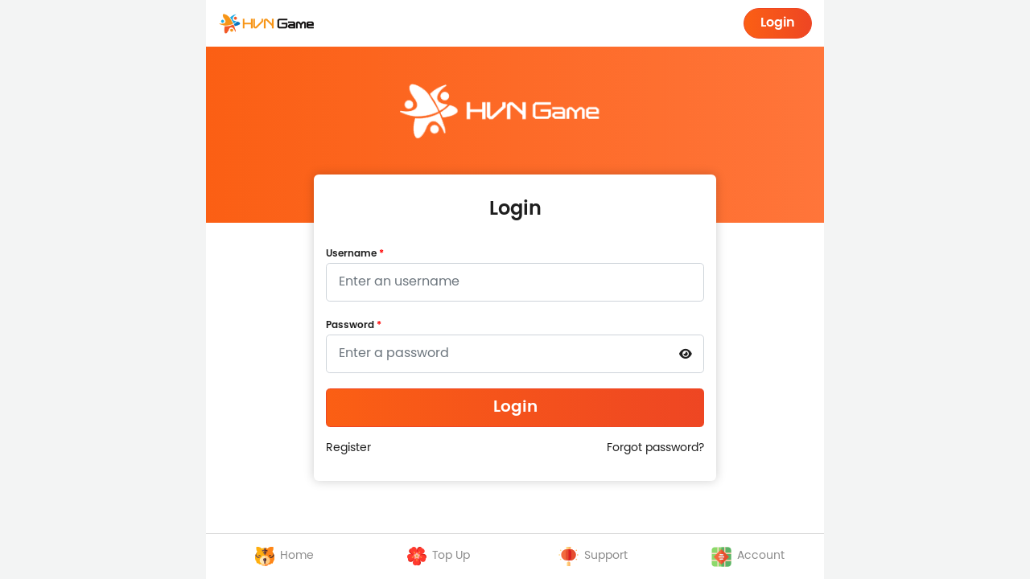

--- FILE ---
content_type: text/html
request_url: https://hvngame.com/dang-ky
body_size: 1447
content:
<!DOCTYPE html><html lang=""><head><meta charset="utf-8"><meta http-equiv="X-UA-Compatible" content="IE=edge"><meta name="viewport" content="width=device-width,initial-scale=1"><!--[if IE]><link rel="icon" href="/favicon.ico"><![endif]--><title>landing-page</title><link href="/css/chunk-0b244624.3934280c.css" rel="prefetch"><link href="/css/chunk-0f133e46.b72721c7.css" rel="prefetch"><link href="/css/chunk-0f8ee620.92d14d78.css" rel="prefetch"><link href="/css/chunk-13da7768.c745d093.css" rel="prefetch"><link href="/css/chunk-200edccc.663ab9ce.css" rel="prefetch"><link href="/css/chunk-284c88ac.8776b24d.css" rel="prefetch"><link href="/css/chunk-2af6b75f.b05c59b2.css" rel="prefetch"><link href="/css/chunk-2b247cd2.45eb7165.css" rel="prefetch"><link href="/css/chunk-2b4fcaf2.3c5926e2.css" rel="prefetch"><link href="/css/chunk-3091d4fa.862e8258.css" rel="prefetch"><link href="/css/chunk-531d2b21.b72721c7.css" rel="prefetch"><link href="/css/chunk-555ad042.344e0b2e.css" rel="prefetch"><link href="/css/chunk-5810842c.72853a18.css" rel="prefetch"><link href="/css/chunk-5daad97a.1340d303.css" rel="prefetch"><link href="/css/chunk-5e33f6ea.663ab9ce.css" rel="prefetch"><link href="/css/chunk-6331cb9f.cb0fc21f.css" rel="prefetch"><link href="/css/chunk-648efa56.63b2e55d.css" rel="prefetch"><link href="/css/chunk-7e39f3d6.663ab9ce.css" rel="prefetch"><link href="/css/chunk-97bddf86.92d14d78.css" rel="prefetch"><link href="/css/chunk-980cf0e2.0db13dcb.css" rel="prefetch"><link href="/css/chunk-98ac35be.aa4bad01.css" rel="prefetch"><link href="/css/chunk-9b5ac608.7a075a1b.css" rel="prefetch"><link href="/css/chunk-a99acdfe.92d14d78.css" rel="prefetch"><link href="/css/chunk-bd86376e.95bd631d.css" rel="prefetch"><link href="/css/chunk-ca263044.795eb17c.css" rel="prefetch"><link href="/css/chunk-d8dbb6dc.d0a53b93.css" rel="prefetch"><link href="/css/chunk-dd9b8b42.795eb17c.css" rel="prefetch"><link href="/css/chunk-dfde8a9c.665de598.css" rel="prefetch"><link href="/css/chunk-e925926e.b72721c7.css" rel="prefetch"><link href="/css/chunk-eed6a1c6.cc8c29fa.css" rel="prefetch"><link href="/css/chunk-effd6d06.92d14d78.css" rel="prefetch"><link href="/css/chunk-fd6fc018.663ab9ce.css" rel="prefetch"><link href="/js/chunk-0b244624.54efa9fc.js" rel="prefetch"><link href="/js/chunk-0f133e46.173a7f02.js" rel="prefetch"><link href="/js/chunk-0f8ee620.5f5ead5e.js" rel="prefetch"><link href="/js/chunk-13da7768.20197fe2.js" rel="prefetch"><link href="/js/chunk-200edccc.e0b37104.js" rel="prefetch"><link href="/js/chunk-284c88ac.c43f8249.js" rel="prefetch"><link href="/js/chunk-2af6b75f.19abbfdb.js" rel="prefetch"><link href="/js/chunk-2b247cd2.2b899525.js" rel="prefetch"><link href="/js/chunk-2b4fcaf2.9556868a.js" rel="prefetch"><link href="/js/chunk-2d0a425d.93b7af8f.js" rel="prefetch"><link href="/js/chunk-3091d4fa.d5e59f75.js" rel="prefetch"><link href="/js/chunk-45432d3b.e4e987b8.js" rel="prefetch"><link href="/js/chunk-531d2b21.d62518e3.js" rel="prefetch"><link href="/js/chunk-555ad042.44e08fa5.js" rel="prefetch"><link href="/js/chunk-5810842c.5a476365.js" rel="prefetch"><link href="/js/chunk-5daad97a.44154bbc.js" rel="prefetch"><link href="/js/chunk-5e33f6ea.9bf9abce.js" rel="prefetch"><link href="/js/chunk-6331cb9f.aba5e8dd.js" rel="prefetch"><link href="/js/chunk-648efa56.9c42ec8b.js" rel="prefetch"><link href="/js/chunk-71432736.4a847846.js" rel="prefetch"><link href="/js/chunk-7e39f3d6.3986a6a6.js" rel="prefetch"><link href="/js/chunk-97bddf86.df2ad63b.js" rel="prefetch"><link href="/js/chunk-980cf0e2.f02b5f3e.js" rel="prefetch"><link href="/js/chunk-98ac35be.4b9248da.js" rel="prefetch"><link href="/js/chunk-9b5ac608.31f6d9d9.js" rel="prefetch"><link href="/js/chunk-a99acdfe.088ed726.js" rel="prefetch"><link href="/js/chunk-bd86376e.ce6ad7f0.js" rel="prefetch"><link href="/js/chunk-ca263044.b1d128cf.js" rel="prefetch"><link href="/js/chunk-d8dbb6dc.20692a71.js" rel="prefetch"><link href="/js/chunk-dd9b8b42.20311e8f.js" rel="prefetch"><link href="/js/chunk-dfde8a9c.ea5a91de.js" rel="prefetch"><link href="/js/chunk-e925926e.3675601d.js" rel="prefetch"><link href="/js/chunk-eed6a1c6.268b8d3c.js" rel="prefetch"><link href="/js/chunk-effd6d06.c294a92c.js" rel="prefetch"><link href="/js/chunk-fd6fc018.53e967a0.js" rel="prefetch"><link href="/css/app.aa91ab7f.css" rel="preload" as="style"><link href="/css/chunk-vendors.c1431969.css" rel="preload" as="style"><link href="/js/app.376a4d24.js" rel="preload" as="script"><link href="/js/chunk-vendors.121aa619.js" rel="preload" as="script"><link href="/css/chunk-vendors.c1431969.css" rel="stylesheet"><link href="/css/app.aa91ab7f.css" rel="stylesheet"><link rel="icon" type="image/png" sizes="32x32" href="/img/icons/favicon-32x32.png"><link rel="icon" type="image/png" sizes="16x16" href="/img/icons/favicon-16x16.png"><link rel="manifest" href="/manifest.json"><meta name="theme-color" content="#EE4623"><meta name="apple-mobile-web-app-capable" content="no"><meta name="apple-mobile-web-app-status-bar-style" content="default"><meta name="apple-mobile-web-app-title" content="HVN Game"><link rel="apple-touch-icon" href="/img/icons/apple-touch-icon-152x152.png"><link rel="mask-icon" href="/img/icons/safari-pinned-tab.svg" color="#EE4623"><meta name="msapplication-TileImage" content="/img/icons/msapplication-icon-144x144.png"><meta name="msapplication-TileColor" content="#000000"></head><body><noscript><strong>We're sorry but landing-page doesn't work properly without JavaScript enabled. Please enable it to continue.</strong></noscript><div id="app"></div><script src="/js/chunk-vendors.121aa619.js"></script><script src="/js/app.376a4d24.js"></script><script defer src="https://static.cloudflareinsights.com/beacon.min.js/vcd15cbe7772f49c399c6a5babf22c1241717689176015" integrity="sha512-ZpsOmlRQV6y907TI0dKBHq9Md29nnaEIPlkf84rnaERnq6zvWvPUqr2ft8M1aS28oN72PdrCzSjY4U6VaAw1EQ==" data-cf-beacon='{"version":"2024.11.0","token":"2e5f736a3a3944109d44adf3e66563a6","r":1,"server_timing":{"name":{"cfCacheStatus":true,"cfEdge":true,"cfExtPri":true,"cfL4":true,"cfOrigin":true,"cfSpeedBrain":true},"location_startswith":null}}' crossorigin="anonymous"></script>
</body></html>

--- FILE ---
content_type: text/html; charset=utf-8
request_url: https://www.google.com/recaptcha/api2/anchor?ar=1&k=6LcuGd0ZAAAAADjOtrnOgJHgJdcO5kiHM4fUqzGY&co=aHR0cHM6Ly9odm5nYW1lLmNvbTo0NDM.&hl=en&v=N67nZn4AqZkNcbeMu4prBgzg&size=invisible&anchor-ms=20000&execute-ms=30000&cb=lb328ub7n5cc
body_size: 48618
content:
<!DOCTYPE HTML><html dir="ltr" lang="en"><head><meta http-equiv="Content-Type" content="text/html; charset=UTF-8">
<meta http-equiv="X-UA-Compatible" content="IE=edge">
<title>reCAPTCHA</title>
<style type="text/css">
/* cyrillic-ext */
@font-face {
  font-family: 'Roboto';
  font-style: normal;
  font-weight: 400;
  font-stretch: 100%;
  src: url(//fonts.gstatic.com/s/roboto/v48/KFO7CnqEu92Fr1ME7kSn66aGLdTylUAMa3GUBHMdazTgWw.woff2) format('woff2');
  unicode-range: U+0460-052F, U+1C80-1C8A, U+20B4, U+2DE0-2DFF, U+A640-A69F, U+FE2E-FE2F;
}
/* cyrillic */
@font-face {
  font-family: 'Roboto';
  font-style: normal;
  font-weight: 400;
  font-stretch: 100%;
  src: url(//fonts.gstatic.com/s/roboto/v48/KFO7CnqEu92Fr1ME7kSn66aGLdTylUAMa3iUBHMdazTgWw.woff2) format('woff2');
  unicode-range: U+0301, U+0400-045F, U+0490-0491, U+04B0-04B1, U+2116;
}
/* greek-ext */
@font-face {
  font-family: 'Roboto';
  font-style: normal;
  font-weight: 400;
  font-stretch: 100%;
  src: url(//fonts.gstatic.com/s/roboto/v48/KFO7CnqEu92Fr1ME7kSn66aGLdTylUAMa3CUBHMdazTgWw.woff2) format('woff2');
  unicode-range: U+1F00-1FFF;
}
/* greek */
@font-face {
  font-family: 'Roboto';
  font-style: normal;
  font-weight: 400;
  font-stretch: 100%;
  src: url(//fonts.gstatic.com/s/roboto/v48/KFO7CnqEu92Fr1ME7kSn66aGLdTylUAMa3-UBHMdazTgWw.woff2) format('woff2');
  unicode-range: U+0370-0377, U+037A-037F, U+0384-038A, U+038C, U+038E-03A1, U+03A3-03FF;
}
/* math */
@font-face {
  font-family: 'Roboto';
  font-style: normal;
  font-weight: 400;
  font-stretch: 100%;
  src: url(//fonts.gstatic.com/s/roboto/v48/KFO7CnqEu92Fr1ME7kSn66aGLdTylUAMawCUBHMdazTgWw.woff2) format('woff2');
  unicode-range: U+0302-0303, U+0305, U+0307-0308, U+0310, U+0312, U+0315, U+031A, U+0326-0327, U+032C, U+032F-0330, U+0332-0333, U+0338, U+033A, U+0346, U+034D, U+0391-03A1, U+03A3-03A9, U+03B1-03C9, U+03D1, U+03D5-03D6, U+03F0-03F1, U+03F4-03F5, U+2016-2017, U+2034-2038, U+203C, U+2040, U+2043, U+2047, U+2050, U+2057, U+205F, U+2070-2071, U+2074-208E, U+2090-209C, U+20D0-20DC, U+20E1, U+20E5-20EF, U+2100-2112, U+2114-2115, U+2117-2121, U+2123-214F, U+2190, U+2192, U+2194-21AE, U+21B0-21E5, U+21F1-21F2, U+21F4-2211, U+2213-2214, U+2216-22FF, U+2308-230B, U+2310, U+2319, U+231C-2321, U+2336-237A, U+237C, U+2395, U+239B-23B7, U+23D0, U+23DC-23E1, U+2474-2475, U+25AF, U+25B3, U+25B7, U+25BD, U+25C1, U+25CA, U+25CC, U+25FB, U+266D-266F, U+27C0-27FF, U+2900-2AFF, U+2B0E-2B11, U+2B30-2B4C, U+2BFE, U+3030, U+FF5B, U+FF5D, U+1D400-1D7FF, U+1EE00-1EEFF;
}
/* symbols */
@font-face {
  font-family: 'Roboto';
  font-style: normal;
  font-weight: 400;
  font-stretch: 100%;
  src: url(//fonts.gstatic.com/s/roboto/v48/KFO7CnqEu92Fr1ME7kSn66aGLdTylUAMaxKUBHMdazTgWw.woff2) format('woff2');
  unicode-range: U+0001-000C, U+000E-001F, U+007F-009F, U+20DD-20E0, U+20E2-20E4, U+2150-218F, U+2190, U+2192, U+2194-2199, U+21AF, U+21E6-21F0, U+21F3, U+2218-2219, U+2299, U+22C4-22C6, U+2300-243F, U+2440-244A, U+2460-24FF, U+25A0-27BF, U+2800-28FF, U+2921-2922, U+2981, U+29BF, U+29EB, U+2B00-2BFF, U+4DC0-4DFF, U+FFF9-FFFB, U+10140-1018E, U+10190-1019C, U+101A0, U+101D0-101FD, U+102E0-102FB, U+10E60-10E7E, U+1D2C0-1D2D3, U+1D2E0-1D37F, U+1F000-1F0FF, U+1F100-1F1AD, U+1F1E6-1F1FF, U+1F30D-1F30F, U+1F315, U+1F31C, U+1F31E, U+1F320-1F32C, U+1F336, U+1F378, U+1F37D, U+1F382, U+1F393-1F39F, U+1F3A7-1F3A8, U+1F3AC-1F3AF, U+1F3C2, U+1F3C4-1F3C6, U+1F3CA-1F3CE, U+1F3D4-1F3E0, U+1F3ED, U+1F3F1-1F3F3, U+1F3F5-1F3F7, U+1F408, U+1F415, U+1F41F, U+1F426, U+1F43F, U+1F441-1F442, U+1F444, U+1F446-1F449, U+1F44C-1F44E, U+1F453, U+1F46A, U+1F47D, U+1F4A3, U+1F4B0, U+1F4B3, U+1F4B9, U+1F4BB, U+1F4BF, U+1F4C8-1F4CB, U+1F4D6, U+1F4DA, U+1F4DF, U+1F4E3-1F4E6, U+1F4EA-1F4ED, U+1F4F7, U+1F4F9-1F4FB, U+1F4FD-1F4FE, U+1F503, U+1F507-1F50B, U+1F50D, U+1F512-1F513, U+1F53E-1F54A, U+1F54F-1F5FA, U+1F610, U+1F650-1F67F, U+1F687, U+1F68D, U+1F691, U+1F694, U+1F698, U+1F6AD, U+1F6B2, U+1F6B9-1F6BA, U+1F6BC, U+1F6C6-1F6CF, U+1F6D3-1F6D7, U+1F6E0-1F6EA, U+1F6F0-1F6F3, U+1F6F7-1F6FC, U+1F700-1F7FF, U+1F800-1F80B, U+1F810-1F847, U+1F850-1F859, U+1F860-1F887, U+1F890-1F8AD, U+1F8B0-1F8BB, U+1F8C0-1F8C1, U+1F900-1F90B, U+1F93B, U+1F946, U+1F984, U+1F996, U+1F9E9, U+1FA00-1FA6F, U+1FA70-1FA7C, U+1FA80-1FA89, U+1FA8F-1FAC6, U+1FACE-1FADC, U+1FADF-1FAE9, U+1FAF0-1FAF8, U+1FB00-1FBFF;
}
/* vietnamese */
@font-face {
  font-family: 'Roboto';
  font-style: normal;
  font-weight: 400;
  font-stretch: 100%;
  src: url(//fonts.gstatic.com/s/roboto/v48/KFO7CnqEu92Fr1ME7kSn66aGLdTylUAMa3OUBHMdazTgWw.woff2) format('woff2');
  unicode-range: U+0102-0103, U+0110-0111, U+0128-0129, U+0168-0169, U+01A0-01A1, U+01AF-01B0, U+0300-0301, U+0303-0304, U+0308-0309, U+0323, U+0329, U+1EA0-1EF9, U+20AB;
}
/* latin-ext */
@font-face {
  font-family: 'Roboto';
  font-style: normal;
  font-weight: 400;
  font-stretch: 100%;
  src: url(//fonts.gstatic.com/s/roboto/v48/KFO7CnqEu92Fr1ME7kSn66aGLdTylUAMa3KUBHMdazTgWw.woff2) format('woff2');
  unicode-range: U+0100-02BA, U+02BD-02C5, U+02C7-02CC, U+02CE-02D7, U+02DD-02FF, U+0304, U+0308, U+0329, U+1D00-1DBF, U+1E00-1E9F, U+1EF2-1EFF, U+2020, U+20A0-20AB, U+20AD-20C0, U+2113, U+2C60-2C7F, U+A720-A7FF;
}
/* latin */
@font-face {
  font-family: 'Roboto';
  font-style: normal;
  font-weight: 400;
  font-stretch: 100%;
  src: url(//fonts.gstatic.com/s/roboto/v48/KFO7CnqEu92Fr1ME7kSn66aGLdTylUAMa3yUBHMdazQ.woff2) format('woff2');
  unicode-range: U+0000-00FF, U+0131, U+0152-0153, U+02BB-02BC, U+02C6, U+02DA, U+02DC, U+0304, U+0308, U+0329, U+2000-206F, U+20AC, U+2122, U+2191, U+2193, U+2212, U+2215, U+FEFF, U+FFFD;
}
/* cyrillic-ext */
@font-face {
  font-family: 'Roboto';
  font-style: normal;
  font-weight: 500;
  font-stretch: 100%;
  src: url(//fonts.gstatic.com/s/roboto/v48/KFO7CnqEu92Fr1ME7kSn66aGLdTylUAMa3GUBHMdazTgWw.woff2) format('woff2');
  unicode-range: U+0460-052F, U+1C80-1C8A, U+20B4, U+2DE0-2DFF, U+A640-A69F, U+FE2E-FE2F;
}
/* cyrillic */
@font-face {
  font-family: 'Roboto';
  font-style: normal;
  font-weight: 500;
  font-stretch: 100%;
  src: url(//fonts.gstatic.com/s/roboto/v48/KFO7CnqEu92Fr1ME7kSn66aGLdTylUAMa3iUBHMdazTgWw.woff2) format('woff2');
  unicode-range: U+0301, U+0400-045F, U+0490-0491, U+04B0-04B1, U+2116;
}
/* greek-ext */
@font-face {
  font-family: 'Roboto';
  font-style: normal;
  font-weight: 500;
  font-stretch: 100%;
  src: url(//fonts.gstatic.com/s/roboto/v48/KFO7CnqEu92Fr1ME7kSn66aGLdTylUAMa3CUBHMdazTgWw.woff2) format('woff2');
  unicode-range: U+1F00-1FFF;
}
/* greek */
@font-face {
  font-family: 'Roboto';
  font-style: normal;
  font-weight: 500;
  font-stretch: 100%;
  src: url(//fonts.gstatic.com/s/roboto/v48/KFO7CnqEu92Fr1ME7kSn66aGLdTylUAMa3-UBHMdazTgWw.woff2) format('woff2');
  unicode-range: U+0370-0377, U+037A-037F, U+0384-038A, U+038C, U+038E-03A1, U+03A3-03FF;
}
/* math */
@font-face {
  font-family: 'Roboto';
  font-style: normal;
  font-weight: 500;
  font-stretch: 100%;
  src: url(//fonts.gstatic.com/s/roboto/v48/KFO7CnqEu92Fr1ME7kSn66aGLdTylUAMawCUBHMdazTgWw.woff2) format('woff2');
  unicode-range: U+0302-0303, U+0305, U+0307-0308, U+0310, U+0312, U+0315, U+031A, U+0326-0327, U+032C, U+032F-0330, U+0332-0333, U+0338, U+033A, U+0346, U+034D, U+0391-03A1, U+03A3-03A9, U+03B1-03C9, U+03D1, U+03D5-03D6, U+03F0-03F1, U+03F4-03F5, U+2016-2017, U+2034-2038, U+203C, U+2040, U+2043, U+2047, U+2050, U+2057, U+205F, U+2070-2071, U+2074-208E, U+2090-209C, U+20D0-20DC, U+20E1, U+20E5-20EF, U+2100-2112, U+2114-2115, U+2117-2121, U+2123-214F, U+2190, U+2192, U+2194-21AE, U+21B0-21E5, U+21F1-21F2, U+21F4-2211, U+2213-2214, U+2216-22FF, U+2308-230B, U+2310, U+2319, U+231C-2321, U+2336-237A, U+237C, U+2395, U+239B-23B7, U+23D0, U+23DC-23E1, U+2474-2475, U+25AF, U+25B3, U+25B7, U+25BD, U+25C1, U+25CA, U+25CC, U+25FB, U+266D-266F, U+27C0-27FF, U+2900-2AFF, U+2B0E-2B11, U+2B30-2B4C, U+2BFE, U+3030, U+FF5B, U+FF5D, U+1D400-1D7FF, U+1EE00-1EEFF;
}
/* symbols */
@font-face {
  font-family: 'Roboto';
  font-style: normal;
  font-weight: 500;
  font-stretch: 100%;
  src: url(//fonts.gstatic.com/s/roboto/v48/KFO7CnqEu92Fr1ME7kSn66aGLdTylUAMaxKUBHMdazTgWw.woff2) format('woff2');
  unicode-range: U+0001-000C, U+000E-001F, U+007F-009F, U+20DD-20E0, U+20E2-20E4, U+2150-218F, U+2190, U+2192, U+2194-2199, U+21AF, U+21E6-21F0, U+21F3, U+2218-2219, U+2299, U+22C4-22C6, U+2300-243F, U+2440-244A, U+2460-24FF, U+25A0-27BF, U+2800-28FF, U+2921-2922, U+2981, U+29BF, U+29EB, U+2B00-2BFF, U+4DC0-4DFF, U+FFF9-FFFB, U+10140-1018E, U+10190-1019C, U+101A0, U+101D0-101FD, U+102E0-102FB, U+10E60-10E7E, U+1D2C0-1D2D3, U+1D2E0-1D37F, U+1F000-1F0FF, U+1F100-1F1AD, U+1F1E6-1F1FF, U+1F30D-1F30F, U+1F315, U+1F31C, U+1F31E, U+1F320-1F32C, U+1F336, U+1F378, U+1F37D, U+1F382, U+1F393-1F39F, U+1F3A7-1F3A8, U+1F3AC-1F3AF, U+1F3C2, U+1F3C4-1F3C6, U+1F3CA-1F3CE, U+1F3D4-1F3E0, U+1F3ED, U+1F3F1-1F3F3, U+1F3F5-1F3F7, U+1F408, U+1F415, U+1F41F, U+1F426, U+1F43F, U+1F441-1F442, U+1F444, U+1F446-1F449, U+1F44C-1F44E, U+1F453, U+1F46A, U+1F47D, U+1F4A3, U+1F4B0, U+1F4B3, U+1F4B9, U+1F4BB, U+1F4BF, U+1F4C8-1F4CB, U+1F4D6, U+1F4DA, U+1F4DF, U+1F4E3-1F4E6, U+1F4EA-1F4ED, U+1F4F7, U+1F4F9-1F4FB, U+1F4FD-1F4FE, U+1F503, U+1F507-1F50B, U+1F50D, U+1F512-1F513, U+1F53E-1F54A, U+1F54F-1F5FA, U+1F610, U+1F650-1F67F, U+1F687, U+1F68D, U+1F691, U+1F694, U+1F698, U+1F6AD, U+1F6B2, U+1F6B9-1F6BA, U+1F6BC, U+1F6C6-1F6CF, U+1F6D3-1F6D7, U+1F6E0-1F6EA, U+1F6F0-1F6F3, U+1F6F7-1F6FC, U+1F700-1F7FF, U+1F800-1F80B, U+1F810-1F847, U+1F850-1F859, U+1F860-1F887, U+1F890-1F8AD, U+1F8B0-1F8BB, U+1F8C0-1F8C1, U+1F900-1F90B, U+1F93B, U+1F946, U+1F984, U+1F996, U+1F9E9, U+1FA00-1FA6F, U+1FA70-1FA7C, U+1FA80-1FA89, U+1FA8F-1FAC6, U+1FACE-1FADC, U+1FADF-1FAE9, U+1FAF0-1FAF8, U+1FB00-1FBFF;
}
/* vietnamese */
@font-face {
  font-family: 'Roboto';
  font-style: normal;
  font-weight: 500;
  font-stretch: 100%;
  src: url(//fonts.gstatic.com/s/roboto/v48/KFO7CnqEu92Fr1ME7kSn66aGLdTylUAMa3OUBHMdazTgWw.woff2) format('woff2');
  unicode-range: U+0102-0103, U+0110-0111, U+0128-0129, U+0168-0169, U+01A0-01A1, U+01AF-01B0, U+0300-0301, U+0303-0304, U+0308-0309, U+0323, U+0329, U+1EA0-1EF9, U+20AB;
}
/* latin-ext */
@font-face {
  font-family: 'Roboto';
  font-style: normal;
  font-weight: 500;
  font-stretch: 100%;
  src: url(//fonts.gstatic.com/s/roboto/v48/KFO7CnqEu92Fr1ME7kSn66aGLdTylUAMa3KUBHMdazTgWw.woff2) format('woff2');
  unicode-range: U+0100-02BA, U+02BD-02C5, U+02C7-02CC, U+02CE-02D7, U+02DD-02FF, U+0304, U+0308, U+0329, U+1D00-1DBF, U+1E00-1E9F, U+1EF2-1EFF, U+2020, U+20A0-20AB, U+20AD-20C0, U+2113, U+2C60-2C7F, U+A720-A7FF;
}
/* latin */
@font-face {
  font-family: 'Roboto';
  font-style: normal;
  font-weight: 500;
  font-stretch: 100%;
  src: url(//fonts.gstatic.com/s/roboto/v48/KFO7CnqEu92Fr1ME7kSn66aGLdTylUAMa3yUBHMdazQ.woff2) format('woff2');
  unicode-range: U+0000-00FF, U+0131, U+0152-0153, U+02BB-02BC, U+02C6, U+02DA, U+02DC, U+0304, U+0308, U+0329, U+2000-206F, U+20AC, U+2122, U+2191, U+2193, U+2212, U+2215, U+FEFF, U+FFFD;
}
/* cyrillic-ext */
@font-face {
  font-family: 'Roboto';
  font-style: normal;
  font-weight: 900;
  font-stretch: 100%;
  src: url(//fonts.gstatic.com/s/roboto/v48/KFO7CnqEu92Fr1ME7kSn66aGLdTylUAMa3GUBHMdazTgWw.woff2) format('woff2');
  unicode-range: U+0460-052F, U+1C80-1C8A, U+20B4, U+2DE0-2DFF, U+A640-A69F, U+FE2E-FE2F;
}
/* cyrillic */
@font-face {
  font-family: 'Roboto';
  font-style: normal;
  font-weight: 900;
  font-stretch: 100%;
  src: url(//fonts.gstatic.com/s/roboto/v48/KFO7CnqEu92Fr1ME7kSn66aGLdTylUAMa3iUBHMdazTgWw.woff2) format('woff2');
  unicode-range: U+0301, U+0400-045F, U+0490-0491, U+04B0-04B1, U+2116;
}
/* greek-ext */
@font-face {
  font-family: 'Roboto';
  font-style: normal;
  font-weight: 900;
  font-stretch: 100%;
  src: url(//fonts.gstatic.com/s/roboto/v48/KFO7CnqEu92Fr1ME7kSn66aGLdTylUAMa3CUBHMdazTgWw.woff2) format('woff2');
  unicode-range: U+1F00-1FFF;
}
/* greek */
@font-face {
  font-family: 'Roboto';
  font-style: normal;
  font-weight: 900;
  font-stretch: 100%;
  src: url(//fonts.gstatic.com/s/roboto/v48/KFO7CnqEu92Fr1ME7kSn66aGLdTylUAMa3-UBHMdazTgWw.woff2) format('woff2');
  unicode-range: U+0370-0377, U+037A-037F, U+0384-038A, U+038C, U+038E-03A1, U+03A3-03FF;
}
/* math */
@font-face {
  font-family: 'Roboto';
  font-style: normal;
  font-weight: 900;
  font-stretch: 100%;
  src: url(//fonts.gstatic.com/s/roboto/v48/KFO7CnqEu92Fr1ME7kSn66aGLdTylUAMawCUBHMdazTgWw.woff2) format('woff2');
  unicode-range: U+0302-0303, U+0305, U+0307-0308, U+0310, U+0312, U+0315, U+031A, U+0326-0327, U+032C, U+032F-0330, U+0332-0333, U+0338, U+033A, U+0346, U+034D, U+0391-03A1, U+03A3-03A9, U+03B1-03C9, U+03D1, U+03D5-03D6, U+03F0-03F1, U+03F4-03F5, U+2016-2017, U+2034-2038, U+203C, U+2040, U+2043, U+2047, U+2050, U+2057, U+205F, U+2070-2071, U+2074-208E, U+2090-209C, U+20D0-20DC, U+20E1, U+20E5-20EF, U+2100-2112, U+2114-2115, U+2117-2121, U+2123-214F, U+2190, U+2192, U+2194-21AE, U+21B0-21E5, U+21F1-21F2, U+21F4-2211, U+2213-2214, U+2216-22FF, U+2308-230B, U+2310, U+2319, U+231C-2321, U+2336-237A, U+237C, U+2395, U+239B-23B7, U+23D0, U+23DC-23E1, U+2474-2475, U+25AF, U+25B3, U+25B7, U+25BD, U+25C1, U+25CA, U+25CC, U+25FB, U+266D-266F, U+27C0-27FF, U+2900-2AFF, U+2B0E-2B11, U+2B30-2B4C, U+2BFE, U+3030, U+FF5B, U+FF5D, U+1D400-1D7FF, U+1EE00-1EEFF;
}
/* symbols */
@font-face {
  font-family: 'Roboto';
  font-style: normal;
  font-weight: 900;
  font-stretch: 100%;
  src: url(//fonts.gstatic.com/s/roboto/v48/KFO7CnqEu92Fr1ME7kSn66aGLdTylUAMaxKUBHMdazTgWw.woff2) format('woff2');
  unicode-range: U+0001-000C, U+000E-001F, U+007F-009F, U+20DD-20E0, U+20E2-20E4, U+2150-218F, U+2190, U+2192, U+2194-2199, U+21AF, U+21E6-21F0, U+21F3, U+2218-2219, U+2299, U+22C4-22C6, U+2300-243F, U+2440-244A, U+2460-24FF, U+25A0-27BF, U+2800-28FF, U+2921-2922, U+2981, U+29BF, U+29EB, U+2B00-2BFF, U+4DC0-4DFF, U+FFF9-FFFB, U+10140-1018E, U+10190-1019C, U+101A0, U+101D0-101FD, U+102E0-102FB, U+10E60-10E7E, U+1D2C0-1D2D3, U+1D2E0-1D37F, U+1F000-1F0FF, U+1F100-1F1AD, U+1F1E6-1F1FF, U+1F30D-1F30F, U+1F315, U+1F31C, U+1F31E, U+1F320-1F32C, U+1F336, U+1F378, U+1F37D, U+1F382, U+1F393-1F39F, U+1F3A7-1F3A8, U+1F3AC-1F3AF, U+1F3C2, U+1F3C4-1F3C6, U+1F3CA-1F3CE, U+1F3D4-1F3E0, U+1F3ED, U+1F3F1-1F3F3, U+1F3F5-1F3F7, U+1F408, U+1F415, U+1F41F, U+1F426, U+1F43F, U+1F441-1F442, U+1F444, U+1F446-1F449, U+1F44C-1F44E, U+1F453, U+1F46A, U+1F47D, U+1F4A3, U+1F4B0, U+1F4B3, U+1F4B9, U+1F4BB, U+1F4BF, U+1F4C8-1F4CB, U+1F4D6, U+1F4DA, U+1F4DF, U+1F4E3-1F4E6, U+1F4EA-1F4ED, U+1F4F7, U+1F4F9-1F4FB, U+1F4FD-1F4FE, U+1F503, U+1F507-1F50B, U+1F50D, U+1F512-1F513, U+1F53E-1F54A, U+1F54F-1F5FA, U+1F610, U+1F650-1F67F, U+1F687, U+1F68D, U+1F691, U+1F694, U+1F698, U+1F6AD, U+1F6B2, U+1F6B9-1F6BA, U+1F6BC, U+1F6C6-1F6CF, U+1F6D3-1F6D7, U+1F6E0-1F6EA, U+1F6F0-1F6F3, U+1F6F7-1F6FC, U+1F700-1F7FF, U+1F800-1F80B, U+1F810-1F847, U+1F850-1F859, U+1F860-1F887, U+1F890-1F8AD, U+1F8B0-1F8BB, U+1F8C0-1F8C1, U+1F900-1F90B, U+1F93B, U+1F946, U+1F984, U+1F996, U+1F9E9, U+1FA00-1FA6F, U+1FA70-1FA7C, U+1FA80-1FA89, U+1FA8F-1FAC6, U+1FACE-1FADC, U+1FADF-1FAE9, U+1FAF0-1FAF8, U+1FB00-1FBFF;
}
/* vietnamese */
@font-face {
  font-family: 'Roboto';
  font-style: normal;
  font-weight: 900;
  font-stretch: 100%;
  src: url(//fonts.gstatic.com/s/roboto/v48/KFO7CnqEu92Fr1ME7kSn66aGLdTylUAMa3OUBHMdazTgWw.woff2) format('woff2');
  unicode-range: U+0102-0103, U+0110-0111, U+0128-0129, U+0168-0169, U+01A0-01A1, U+01AF-01B0, U+0300-0301, U+0303-0304, U+0308-0309, U+0323, U+0329, U+1EA0-1EF9, U+20AB;
}
/* latin-ext */
@font-face {
  font-family: 'Roboto';
  font-style: normal;
  font-weight: 900;
  font-stretch: 100%;
  src: url(//fonts.gstatic.com/s/roboto/v48/KFO7CnqEu92Fr1ME7kSn66aGLdTylUAMa3KUBHMdazTgWw.woff2) format('woff2');
  unicode-range: U+0100-02BA, U+02BD-02C5, U+02C7-02CC, U+02CE-02D7, U+02DD-02FF, U+0304, U+0308, U+0329, U+1D00-1DBF, U+1E00-1E9F, U+1EF2-1EFF, U+2020, U+20A0-20AB, U+20AD-20C0, U+2113, U+2C60-2C7F, U+A720-A7FF;
}
/* latin */
@font-face {
  font-family: 'Roboto';
  font-style: normal;
  font-weight: 900;
  font-stretch: 100%;
  src: url(//fonts.gstatic.com/s/roboto/v48/KFO7CnqEu92Fr1ME7kSn66aGLdTylUAMa3yUBHMdazQ.woff2) format('woff2');
  unicode-range: U+0000-00FF, U+0131, U+0152-0153, U+02BB-02BC, U+02C6, U+02DA, U+02DC, U+0304, U+0308, U+0329, U+2000-206F, U+20AC, U+2122, U+2191, U+2193, U+2212, U+2215, U+FEFF, U+FFFD;
}

</style>
<link rel="stylesheet" type="text/css" href="https://www.gstatic.com/recaptcha/releases/N67nZn4AqZkNcbeMu4prBgzg/styles__ltr.css">
<script nonce="ToI5sbIADts2mqaJNvrQag" type="text/javascript">window['__recaptcha_api'] = 'https://www.google.com/recaptcha/api2/';</script>
<script type="text/javascript" src="https://www.gstatic.com/recaptcha/releases/N67nZn4AqZkNcbeMu4prBgzg/recaptcha__en.js" nonce="ToI5sbIADts2mqaJNvrQag">
      
    </script></head>
<body><div id="rc-anchor-alert" class="rc-anchor-alert"></div>
<input type="hidden" id="recaptcha-token" value="[base64]">
<script type="text/javascript" nonce="ToI5sbIADts2mqaJNvrQag">
      recaptcha.anchor.Main.init("[\x22ainput\x22,[\x22bgdata\x22,\x22\x22,\[base64]/[base64]/[base64]/[base64]/[base64]/UltsKytdPUU6KEU8MjA0OD9SW2wrK109RT4+NnwxOTI6KChFJjY0NTEyKT09NTUyOTYmJk0rMTxjLmxlbmd0aCYmKGMuY2hhckNvZGVBdChNKzEpJjY0NTEyKT09NTYzMjA/[base64]/[base64]/[base64]/[base64]/[base64]/[base64]/[base64]\x22,\[base64]\\u003d\x22,\x22woTDl0N7cMOdwowtw55aD8OPX8KxwqjDl8KfdmHCtxLCn0DDlcOCLcK0wpE4OjrCoinCssOLwpbCpcKlw7jCvkHClMOSwo3DvsO3wrbCu8OAH8KXcHQlKDPCkMONw5vDvT5ORBx/IsOcLSYRwq/DlxnDoMOCwojDkcOdw6LDrj/Dox8Aw7PCnwbDh3Ujw7TCnMKmecKJw5LDscO4w58ewrpIw4/[base64]/Ds8Ohw4/CvFDCh1gMwp/[base64]/w6xdOjclwrDDq8KkHG94XMO3w7R/PUc4wpRmNSnCu2BHRMOTwrAvwqVVGcOIaMK9byctw5jClRZJBQURQsOyw5gNb8Kfw6bCuEEpwq3CpsOvw51vw5p/wp/CgcK6woXCnsOKBnLDtcKtwotawrN/wqhhwqEAccKJZcOVw4wJw4E+OB3Cjl7CosK/RsOBbQ8IwpE8fsKPchHCujwAfMO5KcKMRcKRb8OVw7jDqsOLw5TCnsK6LMObc8OUw4PCjUoiwrjDpx3Dt8K7blvCnFoPNsOgVMO+wqPCuSUGXMKwJcO8wrBRRMOCVgAjfQjClwg3wpjDvcKuw49ywpoRBEp/CDXColDDtsKww7U4VlZdwqjDqx/[base64]/DrXtmdVHCscK4w5QvwrQmNMO9ZcKFw4XChcKoKxjCm8OpS8O3dhE2MsKSUSx0M8Onw6gjwp/DmzrDmCvDoDdbBWlfQMKnwqjDgcKCM3XDisKkIsOHO8O/wr/DsTcRcjJ8wo/DmsODwq0Sw7HDtmzCqxLDmH0nwqDCqUPDnhnCo2kkw4weJTMDwrXDrgjDvsOdw5DChjDDk8KUD8OzLMKDw40bIVABw6VKwq89TSHDg3fClVrDrTHCsB3Cq8K1MMOfwospwojDtU/DisKmwqpwwoTDvMO0LEdGEsOpE8KHw50pwrcOw74WAVfDgT3DhsOIUizDpcOhM1N1wqZITsK7wrMLwpRKJ3pNw4TChCDDtzHCoMOCDMOYXm7Diho/[base64]/Dt8Kqw5LCvcO4ChrCjsKwRmXCoTLDsXjDusOMw6TCmBVYwog7ajdeMcKJAUDDqWIKdEbDoMK+wqHDvsKyWTjDusOkw6YAD8Kgw5LDusOOw6bCr8KaVMOywrtFw4UrwpfCrMK5wpbDqMKfwoXDh8Kuwr7Cu31MJDDCrcOqasKDKm1pwqRBwpPCscK/w73DpDbCt8K2woXDtCVCB1wnEH7Ch2/[base64]/Dk8KATsOnwq3CuBTCjwxowpfCmMKpw6/CsEbDrAHDkMO+FMKfGlVlMMKQw4XDvMKZwpg1w7bDjMOyYsOnw4FgwptEfi/DjcKLw5MACSV+wpxBLDjCngjCny3CtTx/[base64]/CkiRkL8OEUsOkw6shCQ4yPMO+wrTCqxgxWsK+w6ltXsOqbMOmwo5wwrMIwoI9w6/Dl2TCpcOVZsKtDsOUCy/CsMKNwppIDkbCgGxow6dVw5bCuFc9w6kfY2FYcWHDljczK8K0KMKYw4IwQ8O5w5HCp8OAwrwFFiTCjcKMw5zDv8KNecKfWBckbjA7wrIewqQ3wrpMw6/CkRvCncOMw7UswpNSO8O/DQTCiA9awpLCgsOcw47DkgvCs0BDQ8OsZsOfL8ONNsOCCVfDm1QaHy9tXnbDkEhTwoDDgcK3SMKDw55TV8KdMMO6PsKdTwt0RRscFS/DgGIVw6R3w77DmFx1dsK0w5jDu8ONOMK1w5FMA0gHLsOSwqDCmgnCpCrCocOAXGVCwooTwrBpVsKvKyPDlcOWw57CuHbCoWI+wpLDm2LDqzjCkzFVwr/DrcOMw7gHw6sldMKKEELClcKbEsONwo/[base64]/[base64]/CiXPDp2bDkyBWwrxkw75CwpptKMKBw4/DlcOqIMKIwqLCmSbDgsO1dsKBw4HDu8Orw5nChMKAw6IOwp43woAjRSnCmh/DmXYrTsKLVsKAfsKhw7/DnCFhw7NkVhXCiQEGw4keFiHDicKGw5DDu8KQw4/DhAVIwrrCp8OpPsOew4gAw6o1acKEw5ZwIsKIwoHDqUHCtsKaw4vChFYfFsKqwqxTFB3DmMK3LEzDn8OuHldbaTvCj3XCiko7w5wUX8K/fcO5w6PCr8KyCWbDusOnwqnCm8K3w6MswqJCSsKww4nCkcKnw6XChVLCm8K4DTpZd1fDjcOlwr4CBx8Wwr3Do0JPXMOqw4srX8OuaEjCunXCq0bDnAs8CDXCpcOKwr5PG8OeITfCvcKeOG92wrLDmcKfwqPDrEvDgSRww4YATcKRAsOrXD8dwqHCrBzDhsOHGE/DqW1Wwo7DssK4wpYtJcOsVF/Cl8KoTF/CsGdaA8OhKMOBwr3DmcKAUMKlMMOFBXxfwpTCr8K+w4fDnMKrJxjDgMO5w698P8K2w7/DkMKiw5Z0Gg/CgMK6LBQZfQvDnMKFw77CksKwTGYTdMOVN8OgwrEswoEXUVXDjcOXwoQEwrLDjnjDqE3Ds8KSasKeXB5uCMOcw50mwpDDjm3DsMOBYMO1YTvDtMKbb8K8w5AGXA0YAkx7RcODeSLCsMOPYMOkw67DrsOiCMObw7x/wqXCgMKaw5A1w5cqDsOyKzFwwrVDW8Ovw4VOwoAawqXDgMKawp/[base64]/wpFGDsKISBzDhx/DhBV4KSkYRsKwwrxiW8K0wrpFwpNOw6TDrHFUwoR5dDbDo8OLLcO8LBzDvTprGnjDnnzCjsOtUMOTbQkEUFfDpMOlwozDijLCmD0CwpnCsCTCjsKxw7XDqcOEMMO0w5/DjsKOUAg4EcKXw4DCvW1Yw7XDrmHCvMK/[base64]/DtsOYYMOEwoh4WGPCtEjDnUV0w6rCvgF9w4nDssKSCcKPSsOVD3rDhXbCssK+D8O3w5Esw7HCucOKw5XDsgU7QsOVBVLCm0TCrFPCgXbDhmkgwo8zNMKrw47DocKWwr1uSErCoBdsMEPDh8OOIcKBXht9w44Wc8O+b8OrwrbCsMOtBC/CkMKgwq/DnxlhwrPCi8OaCsKGfsO8H2/DscO3MMOuSxFew7wMwrXDiMOjBcOIZcOmwpnCrXjDmEkvwqXDlD7Djn5iw5DCglUrw6NVREYew7gbw4cNDlnDuyfCk8KLw5fCkV3CmsKkN8OrIwhFDMKWM8OwwqLDr1rCp8O+PMKMPx/DgMKewo/Dj8OqFxPDnMK9YMKcwpNCwrTDlcONwoHCrcOkcDHDhnfCr8Kvw741w5rCtcKjEAIPAl1Awq3CvWBrBQnCtntHwpvDqcK+w58/JcOow5p/[base64]/[base64]/[base64]/[base64]/wpNNw4w4wq7Dnzs/VC3DicO3J8K2wr/[base64]/CkcKkwqIwJyUZw6YCdBLDikvDvHExw5fDmsODMDfCs302GcKxYMOIw4HDh1Yiw4Vhwp7ChV9jU8O2wqHCicKMwonDr8K7wqh5P8K/wplFwrXDojJDch8JCcKGwpfDjcOEwqvCjcOOOV8cfBNnC8Kaw5Fpw4ZJw6LDlMOQw4DDr2FTw4VnwrrDgsOcw5fCrMOPJQ8dw5UPMzBgwrLCpBx6w4BPw4XDpcOuwo5RMiotaMOzwrJiwpRKFBFVRMKHw4AHPAo1aSDCq1TDoT5Bw6jCvE7DgsO/Bz43P8K0wqHChinCswk1ERXDrsOrw5c4wq5IN8Kew6PDlsOWwqzDj8KbwqrDo8KpfcO9wo3CrX7CksOSwotUW8K4JQ5Hwr7CkMKuw5PChDjCnWhYw6PColkAw7lZw6LCvMOhNwfCjcOEw4MJw4fChGkeZT/CvFbDnMOyw5vCpMKhFsKaw7ZACcOfw4vDlMO5HSbDg1DCsWdHwpTDgi/Ch8KhChdOJ0PCrcObSMKhTw3CnTbCv8OXwrYjwp7CgDvDk0Nqw6XDgGLCpTbDn8O9W8KrwovDgHsOIGPDqjQbJcOvbMOSc3soGUHDkk0EcnLClzc8w5RKwozCtcOaaMOrwrjCq8KDwpbCoFp/LcKOZGTCtEQXwoXCmcK0Xi0FesKpwoUlw6ICECHDnMKRUcK5bn7CkB/DnMKlw6YUB283DVhow58DwqBuwr3CnsKcw5vDj0bCqCsLF8Odw6AXdUXCksOnw5URCBYYwqUoS8K9LhfCtRkQwoLDnSXChEMQUlQLPhzDpBoswpHDlsOMIR92I8KQwrtFQ8K2w7LDtEwQPFQ2esOlV8KuwpHDo8OJwoENw6jDihvDpsKSwo4Gw5JpwrI+Q2jDhnEtw5/Cq2TDiMKMEcKYwpo+wrPCh8KcfMOcTMKnwoJ+UFXCoABZe8K1TMO/[base64]/CnMKvwrbCuiDCrMK7w5zCncOKUcOVd2kiJGBOKAPClwcvw57DvHfCiMKWIS8eeMKWWBnDuxjCn0vDgcOzDcKtTjDDl8KoPxzCh8OiGcKMSV/CnwXDl1nDoE5EasK5wrV8w6nCmMKow6bCkVXCsFV3Ex9VF29GV8KIEQcjwpHDksKbSQMlGMOqBiJAwrfDgsOgwqZMw6jDpyHDvmbCvMOUGkHDiQkXGmsOPEYXwoIvw5rDvyHDusOvw6rDu0ktwq3CvllTw7HCjgsMLh3Dqm/DjMKnw6cGw4TCtcOtw73DpcOIw51xW3E3M8KoIWYcw7TChMOEF8O3JcOeMMK2w7LDoQBwJcO8XcOywrE2wp/Cgm3DslfDpcO9wpjCpn0DIMOSKxlrPxLDlMOTwpdUw4fCp8OwC3/CkCMuEcOtw75/w4Q/wplXwonDo8Kyd1DDqsKKwp/CnG7CisKIacOow6tuw5rColfCnsKKN8KlRwhMAMKtw5TDgWhyHMKdfcOOw71xXMO1PQ0GMcOtKMOtw4/DnWZ7M0EuwqnDhsKlX1/CrcKPw43DsxrCoWHDogrCr2InwobCrsK3w5fDhgEvIGV5wqlwQcKtwrYTwrPDoADDkTPDv3ZlXz7DvMKFwprDscOheAXDtl/Cg1DDiS/[base64]/DqcOue8KkeAJtVhvDmcOgD8OIwqfDucKSwpJqw57DgxEgWU3DhjM2TwcrKGhCw5ITOcKmw4o3CBHDkzLDlMOZw49+woNqfMKnBFPDiyt9fsK8UAFHw4jCi8OdbcKye1BCw6lcKX/DjcOvexrCnRp0wrLCrMOew6s3w7jDtMKYTsOJbVDDoU7ClcOKw7PCtXcdwoPCisOEwofDkBN4wqpOw4kwc8KhGMKIwqDCo2FHw6luwq7Cr3d2woDDqcKWSnPCu8OYOcOaMxgVKXTCnjRUwoHDscO6CsO2wqjCjsOyLQIDw4RcwocLesO/I8OzPAoLeMOEfnVtw70rKMK5wp/Ci25LdMKGW8OZIMKJw7wEwp9mwrDDhcOVw7LDty0TamfCtMKRw6sRw7kKPnnCjwXCsMOcUSPDlMKzwozDsMOnw73CsgknQjRAw6F9w6/DnsKnwrhWJcOQwpPCnVwuwo/[base64]/wrhfK8KCw5ZUKsOgex3CjmUCwokSw63Do0BowppNecKfCV/[base64]/DgcOxSMOHdMOIF08aw61+w6AnMMOXw4/[base64]/CpMK1wohnwppRw6bDhkNewq7DnU0dw7jCicKRwqR6w7TCvhA+wofCnmDCnsOXw5ALw45aCMOeKxZKw4DDrijCpkjDkV7DnnLCvMKNAGBBwrUiw7jCmF/CusOrw5AAwrBVJMKlwrHCjMKCwqfCjRcGwqDCs8OEPAFGwoPCkQBwa1Frw4DClBEwVDPDij/[base64]/[base64]/CoMOJMsOawqrCs2RRSUY6wqLCisO5w5HCrMONwoXCmcK0ZHhEw47DlyPDlcONwrRyezjCvsKQVR9Owp7Dh8KUw44Mw4TCqBQLw50TwqhwN2DDixwxw5PDm8OpAcKdw75ENCFFEDzCqMKyPlfCrsOxPRJ/[base64]/DksOlw6VDwojCu8KFVMOgwqRpUcOTw5bClzEeIMKNwootw4UBwrbDm8KDwp18MsKpXMOlwrLDsRzDiWLDnXYjXhtmREHCmsKuQ8OyBT9mDGLDsnFXIis4w4kZbQrDo3UQfTbCiiIowpROwpxtG8OTYMOWw5LDpMO2X8Kmw5AzDi4aZsKSw6bDs8OMwr5kw7c7wo/[base64]/Dj8O0w7Q9ZsO7w79ybcKgR8Kpw60xwoTDksOSUjvCssKhw4rCisOXwpjCpsOZVBMgwqMRTmvCrcKUwqXCnsKww5PDgMObwqHCowHDvHBjw6vDssKPNyt6KHjCkT5rwpDCs8KNwp/[base64]/CrcKRwoDDvQprw6Mdw6rCuMK0wpRySsOxwpvCnzTCk2PDs8Kzw7d2acKIwqISw4/Dj8KZwqDCvwrCuBkIJcOHw4RLfcKuLMKCDBhXQEldw4DDncKVVG4yXcK8w7tUw5tjwpJNMG1NRBhWFsOTQcOhwo/Dv8K1wrnCjmPDu8O5G8KKD8KgOsKbw7PDgsK0w5LCsyzDkwJ6PxVMZVXDhsOlRMOmaMKvBsKwwqsaCmRQdkXCgg3CiU9Ow4bDui99UsKjwpTDpcKVw41Aw7VrwqTDr8KtwpzCtcOKNsK1w7/DusOTwrwnQyrDlMKGw6rCocO6BGXDrsOXwrnDmsOTASjCskF/wo8BZMK7w6fDniBDw64tRMOkenQ+Wi1owpXDqXssFcKUe8KcJzMlXXtpEcOHw7TDnMKCcMKRFzdqBGfCvSMLa23CrMKBwpbCnkbDsyPDqsO/wpLCkAzDqTbCocOLMsKUMMKfwojCsMOGGsKefcO9w7rCnCrCmHrCvV44w6bCuMOCDzp1woLDjyJzw418w4l3wrwjF31swrJVw5k0WDR5aRfDo2TDncOvcTdywq01aSHCh1oWcMKkH8Okw5TCpz/CvsK3wrfCuMO8fMODaR3CnXl5w5DCn0TDpcO9wpwOwrHDuMOgOgTCoUkEwrLCsn1DOgLCscOBwqEHw6vDojZ4IsKxw4RgwpvDhsKCw5bCqEwMw5rDsMOjwr5DwqpFJ8Oqw63CscKJPMOIDMK1wqDCosKgw7B7w4PCn8Kpw51yXcKUXsOgA8Orw5/CrWDCncO7BCPDnFHCm047wpjCl8KnUsO0w5YNwoJoIgYNwp4dA8KPw4AIGWonwpk2wpTDjV7CscKtP0onw7PCih9pIcOswoHDtMO/wovCtFjDiMK1WCprwq7DiWJTGsO3wqMbwqPDoMKvwrhBwpRpwrfCpxcQRgvDisOnLlcXw5PCuMKKfEd2wqnDr1vDig0oCjzCiXEUGRzCgkHCpjENBVPCv8K/w6rCvTbDu3NRAsKlw5YqIMKHwo8kw6LDhcO7LQ5dwoXCgEDCmw/[base64]/Cq8KqYUUzw43DtHNPXsKsYE/[base64]/[base64]/DnQlcwozDtsKuC1F8wqUxwpRtUsK7w57DiXzCksOvJMK5wqrCuERHLi/CkMOgw6/[base64]/w4c4w61iLMKnw451woAEwojCn8OIHlPCmHHCs8Osw5TCqnROAsOUw5zDiAgwBUXDqGoJw7UFC8Ouw7x9XHzDoMKueToPw6lwQcOSw5DDtcK3AMKNSsKvw5jDk8KuUilIwo0fRsKyTsODwozDt0/CrMO6w7bChxYeW8OMOiLCjCs4w54zXV9Rwq/CpW5Pw5PCicO/woofWcK/wrzDkcKiRcOTwprDjsKEwq/CrWjDqSFoQhfDtMKKFR5QwpvDosKQwoJ6w6bDk8OtwqHCiEhId2UUwoclwpjCnkM5w4gww4ETw7jDl8OXU8KGaMOFwpnCtcKfwojCuHJ4w77CkcOSRTE7N8KCBGTDujDDlT3ChcKMWMKAw5nDhMO3XFvCu8O4w4EjJcK1w63DuXLCj8KANFvDlG/CsCHDumzDkcOdw4Z1w6nCoRTCklQBwqotw7N6CcKjVsOuw75wwqZbw7XCt2vDsGUNw4XDqS/CknnDug4owpzDm8K5w7pZdQPDkhDCocOLw508w47DnMKQwo7ChnXCpsOKwqTCs8Okw7ILOzPCqnbDrhsIDVrDpUw5w5szw4rCn0/Cum7CssO0wqzDsD8CwrjClMKcwrcDbsOdwrNQMWzDgmM8WcKsw4EIw7zCn8ONwqTDvsOgCyvDhsKOwprCpg3DhsK+NsKDw43CtcKBwoXCshsYOsOgS3J2w4J7wrBywq41w55Dw6nDvGYSLcOWwpNzw75+OHYlwr3DjTnDgcKvwprClz/CjsOzw4vCtcO0YnRyCURXF0gAKsOpw4jDmsKxw4I0LVtTIMKPwoM/V1LDvWR5WFvDtgVILUgCwqzDjcKOCRlYw6lQw5tRwqTDvmLDqcO/N33DnMKsw5Jlwo0XwpV/w6TCniJaJsKBTcKdwqZiw7kQKcO5UQgEI1vClA7DjMO0wpXDvyVqw53CtTnDv8OeFA/Cq8O5LcK9w7lHHGPChXIUXGvDssKNecOxwowgwrZaA3RKw7PCtsOAN8OYwpxywrPChsKCSMOIUCoBwrwCScOUw7PDnC3DscO6ScOCDFjDl2hudMOVwqUZw4XDtcOvB3FiAVZLw6N4wp5oP8K/w51ZwqXDok9VwqnCqlRDwq3CvidiZcObw6LDi8KNw6nDlSBzORfCnsOaCCRPTcK4Jz3Dj3bCvcORTXrCqzdFJ1nCpynClMOHwo7DtcOoBlPCun89wo/DvXo4wq/CvcKrwrdFwqHDvyp2CCTCs8OIw4NeTcOZwrDCmwvDgsOARkvCnBRew77CnMKrwrp6wqsSO8OCKX1pDcK8w74cPsO3Z8O9wrjDv8Omw7DDoTRHO8KBdMKDXwbDvmVBwpsRwrk7XMOXwp7Cjx/CpExeSsKFZ8KIwo4wHUoxDHoqfsK8wqfCqSPDiMKAwr/[base64]/UcO6w4TCgMKCwrXDocK9wq7Cn2I2wqcefH/DhBhTe1zCihfCqsKqw67CtGkDwrJqwoAxw4czFMK4d8OyDCXDk8K3w61FJD9HQcOuAj9lb8OMwoB5RcObC8O/X8KWWgLDuGBeLcK/wrhewqXDvsKrwqXCn8KvCyM2woocOsOjwpnDj8KMCcKmMMKVw6JJw6xnwqfDmnHCj8K4CWAyelfDnGXDlkw+cGJfVWPDgjjDin7Dt8O/[base64]/CqSJUwrFNwqzChlHDtANzw6xjwq7ChkbDt8KDEsKBwqzCqjFSwq/[base64]/CoD5Dw4zCmsK+KyJlOy1bScObTzjCqDB9dChYISrDjQvCvcOHJU8Wwp1PCMONMsKicsOpwoppwqTDpFkHLQTCpzYBUyYWw6NVajDCt8OqNj/Dq0ZhwrIcCQYOw5bDt8Okw7rCt8OLw7tkw7TDiAQHwrXCicOgw7HCtsOcQEtzSsOuSw/Cl8KJJ8OLNivClAAqw6bCs8O+w6/Di8KXw7gaY8OcAGfDucK3w4slw6/DqzHDnsOaB8OtEsObUcKmW0FNw4JZWMKaNTTCicKdZmLDrXrDhTJsXcO0w4VRwoVTwp8Nw7R9wodzw7lzFlJ2wrpdw74SfE/Dr8KcAsKJasK2ZcKLUcOsZGbDoyJiw5NKIALCkcO7dFAKWMK1AzLCssONbMOMwq/[base64]/Ct8KWw6MRwrNIaMKow4DDusO5wrvDsMK4e1PDtVBmOGvCnFVUQRQ3XcOHw4UDTcKSVcKZb8Ohw54bZ8K5w70rLsKYLMKZe3t/[base64]/[base64]/[base64]/w5vDjsKlasKpwrZawpp+wq7CikDCiSvDmsOEDsKUTsKGwofDkmRYZFc8wozCgsOeAcOcwowdL8ORYDTDicKYw73DlTvCo8KGwpDDvMORC8KLRwR9PMKqG39SwoJaw4LDlS5/wrYSw7M9SAbDicKOw709GcKtwq3DoylRasKkw7fDnF3Dlh50woVYwpQfDcKNVVQ9wp3DssONEngOw5YSw6bDjQhCw6zDoAsZdjzCgzAdfsKxw7HDsnpIB8O1cEgCNMOpIwUVwoHCvMK/[base64]/[base64]/DmgRPL8ObbcKLVDA5bcK3w6zDp24XfWzCilpcW1FyElfDviXDpRTCrjvCg8KXLsOmacKzPcKLPcOKTEIIPx0kSMKCSCEUw5TCmcKxe8OfwqRvwqhnw5/DncOzwoU2wpPDg2XCncO3dsK+wpZlJToLODPCmTodIw/[base64]/JsKaw5/CpcKCwoI/cnzDnMKCw4jCi8KRGSBdw4vDocKgEWLCocOkwo3CvcOkw6/CoMOVw4INw6bChsKxOsOIX8O/R1DCjG7DlcKAfhHDhMO4wrPDrsK0DWs7aHwcw65twqZpwpxMw5R3C1DCskLDuxHCp1sDe8OUFCYTwqkFwoDDkXbCi8OSwqp6bsOpTj7DsyPCmcKEd1jCmH3CnwEqYcOwBWNibAzDicOFw60/woEIZ8OWw7PCmFvDhMO6wpYvwqDDr0vDsE5gdTzCkwwfVsKcaMKIJcO4L8K3P8KGFznDosK1YsOUw4/DuMOhP8Kpw7wxI2vCuCzDlzrCl8KZw5BHMmfCpBvCuhxYwpRTw5RNw4laM1hMwrNuLsORw6EAwo9iAUHCl8Kcw7HDhMOewqESfDHDqRMxOcOtRcOqw44GwrrCqMOdKsOfw5TCtWfDsQ/CgRbCu03CscK6B3rDnThCEkPCmsOHwo7DvMKlwqHCsMOBwqbDpRgDRHxWwpfDmwl3DVpGIB8dBcOTwojCkz9Xwr3DmQ80woNnfMOOGMOfwqTCk8OBdD/[base64]/[base64]/CkcOSIsOCw6JqXAzDucKuK8OYwpQiw5caw4/CssO1woQWwrfDpMKdw6NKw6jDjcKywozCpMKHw7dBAmLDk8OIIsOZwrrDpHRvwqvDgAkmw5g5w7EmKcKcwr0Ww5Raw5HDi01awoTCmMKCT2jCkkoHHxBXw4N/B8O/VVU4wp5bw4jDjsK+DMKMXsKiRQLDpcOpVCrCtMOtKHw/[base64]/DmCFlJ8KwwrZ7G8K8ZxPDosKAwoouwq/DlMKRHBXDmMOyw4UfwpgWwpvCvCUWXsK7PSRpWmTCosKpJjMjwoHDtMKoE8Oiw7vCnBk/GMK4SsKlw6LCrltRaXrCumN8XsKtL8Ksw40IOhLCpMKkEz9FURlrZBRfVsOFOGPDkx/Di0EIwpTDsit5w4EYw77CjGXCjXRYVH3Cv8ODVm/Clm4Dw7zDi2DChMOdT8KdbQV9w6vDpUzCuUcAwrjCoMOwDcOwCMKcwoDDrMKufhBSa0TCscOpRC7DtcKFSsKmd8K0EAbCpn4mwpXCgRLDgFLDoCNBwq/Do8OGwoHDnXFVTsO5w6kiIyc4woVLwr8lAcOmw6YIwowUcHJ+wpVef8K0w4DDusOzwrUxJMO+wq/Dk8OCwp4+EyfCi8KHT8KRfArCnCoKwo3CqDfCsSsBwovDkMOcVcKWOgzDmsK2w5AyccOAw6/[base64]/DhCrDpcOVw7FjVQbCn3FMHlnCtcKoVWI2w5rCh8KmFmExQcKzbDPDgsKFYGLCqcK+w75zcWEdP8OdJcKuExRLCFnDnGfCvA84w77DpMKWwodXUwbCpVZXFMKTw6HCtjPCr1vCg8K9acOowpoOHMKlGy1Mw4RDG8OcJT9iwrbDo0QRfSJ6wq7DpAgKwoA/wqc4XVwAdsKHw7tvw6l3UMKjw7Q0GsKxGMKcGADDnsOcVCpuwrbDnsOldhpbbB/DtsO3w69cAC5/w7oSwrHDjcK5c8Kjw641w7DClFLDp8KSw4HDocOFasKaR8OXw4LCmcKTQMKbN8O1w67DuGPDhGfCnhFmTCrCusOHwpXDtGnCg8KMwpQBw4nCtUldw4HDgCYvIMKgQmXDvVzDlH7DpyDCmMO5w7EgZsO2RcOEAsO2JsOVwo/DkcKdw6xmwotIw5A/CGvDt23Dg8KSXsOcw4lWw5vDp1LDvsO3I25zFMOVLcKuC0fCoMOQKjsZLcODwrV4KWHDmH9YwoE/VcK+PXQpw6HDjlHDj8OYwpZpDMOfwq3CuV83w6lIesOuGi/CvlrDlXIXLyDCkMOaw5vDsBAfIUMXPsKFwpQXwq5ew5/[base64]/XSlzw7UiUMKOIcOYwpTDhmU3O8KcwplQK8OAwo3DuR3DgSPCh3wmX8Orw5EWwrNXwrBdXl3CqcOuciQfHcKcD1MSwohQH07CjsOxwoETRMKQwrwbwovCmsK+w7xnwqDCmTbCpcKowrUpw7/CicKZwrBRw6I6BcKjFcKDEDIIwqbDhcOMwqfDnkDDk0Mcw4nDqjoxJMOrXR09w6pcw4JXHE/DgS1UwrEAwpPDm8KCwoDClnZwHsKfw77Cv8OGPcO/LsO7w4QxwqDCrsOoWcOKb8ONbMKCVhzCkgtsw5LDoMKvw7TDpDnCgMOiw49SDzbDjGtww61RbFnCvwrDjMOUf3pTe8KIasKEwrDDgm51w6/[base64]/[base64]/[base64]/[base64]/DliR6woHCssOaw5Erwo1Mw5nDscOxTCXCn3t1J2LCjBnCuFfCjSlADzbClsKkdwlWwo/DmmHCv8OSWMK3KEQodcOFVMOJwojClE/DlsK8EsOVw5XCn8Kjw6seDAnCpsKGw79xw7vCmsOADcOULsKNwr3DjsKvwqNybMO/[base64]/CgWXDj23CscOYwqhdekQTw6hlbMKxaHEzwqYQFMKIwofCo3hGbcKuWsOwWsKpDsOoHhPDkx7DpcKtZsKuHGQ1w4dhM37Du8K2wq9tYsKIHMO8w7DCpVPDuCHCqyAfE8KSBcOTwrPDgn7DgQZodSbCki06w7puw7Rhw7PDsn3DlMOaDB/DlsOMwp9BH8Kww7XDikPCiMKrwpYAw6FPX8KQB8OdNMKzfcKUGcO+bVDCgkXCn8Onw4/DuS7CoTE4wptUMUTCsMKnw4rDlMKjXFvDnzfDusKEw57CmUlzU8KTwrl3w5bCghLDjsKPw7ocwpNoKGzDgQB/WgPDm8KiecOcEMORw6/[base64]/DoSbCrU7Cu8KeM8OPXC46A1NUaMOgw5QFw6JeWMKBwoPDp3QvLWMNw6HCt0YQZhfChS03wofCuhssIcKTRcKUw4LDqWJKwr0yw6PCgMKIwqrCpTU1wrlRw4lLwoLDtwZ+w5gBGw4Hwrc+MMOow7/Dk3E4w4kbe8O4wqHCiMKwwo3ClkBSFmUVNAjCgcKbX2TDqFtKQMO+O8OowqAew7nChcOOKkRsR8KvYcOkeMOswo08w6jDusKiEMOmKsK6w7VqRB01w5Y1wr9lez9XM1/CssO/OGXDvMKDwr7CvT7DqcKjworDlBYhVBkZw7bDs8OhG3wZw7obMR0gGjLDlQkuwq/ClMOsE2AnGGUhw4rDvgjCvB7DkMK7w4/DiF1Mw6Fyw7QjA8OVwpfDpCxvwpMCJkE5w60GKMK0IivDqlkgw581wqfCo2VlLxtEwr8uNcO9HVdMKMKZe8KyZmdIwqfDlcKuwpVQDGDCkCXClWXDtklqAw7CoRrCjcK9BMOuwrI/bBQcw5FrGizDkzhtQXotKDRDPigRwpRYw45Ww7QFIsK5EcO1K0vCsS5TMy7CgsO5woXDisOzwrR7dcKrQUzCqVrDgGV7wr97WMOZQTV/w548wr/[base64]/w7LCmcOOw64ZXSzCjcOyw63CqgzDm8KHHsOJw5fDlMOxwo7DtMKww7TDjBoFJWEeAsOydSDDgXPCi0MHAW0nesKBwobDjMKqJMKQw6kNCcKHPsKbwrgKwrIHP8K/w6EKw53CkXAmAmUew7vDrkLDqcO3E07CiMKWw6APwrPCoS7Dgz4Dw5wQA8KVwrwqwoA7IE/CpsKuw6wxwp3DsSTCjH9xG3/DnsOoMgwywqwMwpRZdhfDkQrDicK3w6IDw7fDmmEYw6otwplmNWLCm8KMwqVbwoEWwpAJw4hDw6o9wpcCYVwgw5rCnRPDr8KQwpjDuBcjE8Kww43Cn8KrN2QRHS3DlMKaZynCocOubMO2w7PChh9gJsKwwrg6BsOpw5hEV8KOCMKff1Rzwq/Dh8OVwqXCllUZwqRaw6DCgB3DrsK4SXBDw6lXw5pmAB3Du8OEMGTDkykuwrx9w7ZdYcOoTms5w4/[base64]/DjkjCmsOEw47CksOdAg1Hw5zDs8Oewr5/w7HCrMOIwrHDpMKDCULDiFbCim3Dpl/CrcKPBU7DjWkrUsOaw6I5A8ODTsOhw6xBw7/Dl1nCiSsfw7PDnMOCw7EUBcOrJS1DFcOyGwHCuBrDmcKBWD06I8KwSmldwqgSOjLDgGshGEjCk8O0w7IKUWrCjVTCp3zCuRgHw6cIw5LCgcKgw5zCssKow7PDpELDmMOxXlXChcOXfsKgwqd/SMK6N8OdwpY1w6x/ByHDpjLClF8tZcKtBEbCiE/[base64]/Dl8OYL8OLw7TCiAt6RsKhSlTDnlnCtEZaw5gpH8OGW8OVw7zCmBfDq1EFPMOtwqt7TMOFw6bDtsKwwoh+N01Jwo7CssOmfwlqajjClkQ7bMOuScKuHwxdwrXDtS/Dk8KGVcK2B8KDEMKKU8KeKMK0wphHwpA/[base64]/CrMKMw5wdw5DClsKZX8ObL8OiHMK1Jzc4woEWw7p3GMOAwoQjVyjDg8K8OMKbVxXCicOMwqjDiT3CjcK1wqUxw4sawowuw5vCvSgiL8Knc2VZAMK7w5lVHgJZwqzChQ3Cgg1Mw7LDgULDslDCoWhVw6QjwofDvXx1CWHDkHbCosK3w65pw7pqBMK/w7zDmGTDn8Oywo9Gw7LDoMOkw6vCljPDs8KrwqE3RcOsXyLCrsOLw6cjbGBWw4kFS8Kuwp/[base64]/[base64]/Cj8Khw5RZDgQQw5HCvsKbBcOlwp/DjsOqw4t7wrwYHT4aEh3CkMO5Vz3DusKAwo7CrEXCj1fCjMO8IsKnw6FIwrHDrVBSPwouw5HCsBXDpMK2w6XCgEwpwrk9w5F9dcOwwqbDs8OSFcKTwqt8w5New6YLYWdXHAHCvnrDm1TDh8O8HMOrJSUIw5RDLsOobSNCw6PDhcK0ZHHCj8KrBXtJasOAW8O/NBfCsXoKw6kyAn7CkVkWSG3DucKuHcOVw57Cg2gJw4Mew7EOwqDDux8WwofCtMOLw7V8wpzDi8K1w7QYUsO9w5vDiBUqfMOhMcOkHAsew5FAER3Dq8KkbsK3w5gbTcKjfGPDqWzCtcKiwpXCpcKZw6RFGMOwDMKHwpbDlcOBw7s/wpnCuxDCq8KHw7xxUA0QHhg2w5TCoMKfe8KaBsK0OyvCmD3CqcKTw4UIwpUHB8OTVht6w4bCisK3WyxEcX/[base64]/CgcKXLyQtC8OnwpI5w5LDl8KTw57DvlHDssKOwpnCkcK4w4IhSsKNM3HDu8KlVsO3XsOEw5DDhBdXwq0NwoASAsOO\x22],null,[\x22conf\x22,null,\x226LcuGd0ZAAAAADjOtrnOgJHgJdcO5kiHM4fUqzGY\x22,0,null,null,null,0,[16,21,125,63,73,95,87,41,43,42,83,102,105,109,121],[7059694,476],0,null,null,null,null,0,null,0,null,700,1,null,0,\[base64]/76lBhn6iwkZoQoZnOKMAhmv8xEZ\x22,0,0,null,null,1,null,0,1,null,null,null,0],\x22https://hvngame.com:443\x22,null,[3,1,1],null,null,null,1,3600,[\x22https://www.google.com/intl/en/policies/privacy/\x22,\x22https://www.google.com/intl/en/policies/terms/\x22],\x22yax2nixgiAxC7UMlrKC+5sIFvoOa7+RdtSRzRMQ9AKw\\u003d\x22,1,0,null,1,1769557397702,0,0,[11,59,233,74,59],null,[169,222,152],\x22RC-DrAs3FLJOxtHtg\x22,null,null,null,null,null,\x220dAFcWeA6ZxgVYYQJ9vsvZVU9Q7izNE9pJ3JyRYET3f9umyWpBRHLVgkk9LyvJETvoHSZHmXqrqpN7aZo-s2FNm2VP5GXp88pA_w\x22,1769640197747]");
    </script></body></html>

--- FILE ---
content_type: text/css
request_url: https://hvngame.com/css/chunk-5e33f6ea.663ab9ce.css
body_size: -29
content:
.header[data-v-b0ec22ce]{background:linear-gradient(270deg,#ff753a,#fb5f14);text-align:center;padding:40px 15px 100px 15px;margin-bottom:-60px}.header img[data-v-b0ec22ce]{width:300px;max-width:100%}.dialog-card[data-v-0d7fa4f0]{display:block;background:#fff;box-shadow:0 0 13px rgba(0,0,0,.2);border-radius:6px;padding:30px 15px;margin:0 auto 15px auto;max-width:calc(100% - 30px);width:500px}.dialog-card .card-heading[data-v-0d7fa4f0]{margin:0 0 30px 0}.dialog-card .card-heading .card-title[data-v-0d7fa4f0]{text-align:center;font-size:24px;font-weight:700}

--- FILE ---
content_type: image/svg+xml
request_url: https://hvngame.com/img/info.0ffb8177.svg
body_size: 418
content:
<svg width="29" height="28" viewBox="0 0 29 28" fill="none" xmlns="http://www.w3.org/2000/svg">
<path d="M17.3125 6.3125H11.6875V2H17.3125V6.3125Z" fill="#FFD580"/>
<path d="M14.5 2H17.3125V6.3125H14.5V2Z" fill="#FFB366"/>
<path d="M13.7969 18.2656H15.2031V21.0781H13.7969V18.2656Z" fill="#F3F5F9"/>
<path d="M14.5 18.2656H15.2031V21.0781H14.5V18.2656Z" fill="#E1E6F0"/>
<path d="M16.6094 18.9688H12.3906C8.51383 18.9688 5.35938 15.8143 5.35938 11.9375C5.35938 8.0607 8.51383 4.90625 12.3906 4.90625H16.6094C20.4862 4.90625 23.6406 8.0607 23.6406 11.9375C23.6406 15.8143 20.4862 18.9688 16.6094 18.9688Z" fill="#F26A3D"/>
<path d="M16.6094 4.90625H14.5V18.9688H16.6094C20.4862 18.9688 23.6406 15.8143 23.6406 11.9375C23.6406 8.0607 20.4862 4.90625 16.6094 4.90625Z" fill="#E64D2E"/>
<path d="M16.6094 26H12.3906V22.4844C12.3906 21.3212 13.3368 20.375 14.5 20.375C15.6632 20.375 16.6094 21.3212 16.6094 22.4844V26Z" fill="#FFD580"/>
<path d="M25.0938 11.2344H26.5V12.6406H25.0938V11.2344Z" fill="#FFB366"/>
<path d="M2.5 11.2344H3.90625V12.6406H2.5V11.2344Z" fill="#FFD580"/>
<path d="M23.281 6.0531L24.499 5.34986L25.2022 6.56787L23.9842 7.27111L23.281 6.0531Z" fill="#FFB366"/>
<path d="M3.79768 17.3038L5.0157 16.6006L5.71894 17.8186L4.50092 18.5218L3.79768 17.3038Z" fill="#FFD580"/>
<path d="M23.2828 17.8227L23.9861 16.6047L25.2041 17.3079L24.5008 18.5259L23.2828 17.8227Z" fill="#FFB366"/>
<path d="M3.79646 6.57042L4.4997 5.3524L5.71772 6.05565L5.01448 7.27366L3.79646 6.57042Z" fill="#FFD580"/>
<path d="M14.5 18.9688C12.5616 18.9688 10.9844 17.3915 10.9844 15.4531V8.42188C10.9844 6.48345 12.5616 4.90625 14.5 4.90625C16.4384 4.90625 18.0156 6.48345 18.0156 8.42188V15.4531C18.0156 17.3915 16.4384 18.9688 14.5 18.9688Z" fill="#E64D2E"/>
<path d="M16.6094 26V22.4844C16.6094 21.3212 15.6632 20.375 14.5 20.375V26H16.6094Z" fill="#FFB366"/>
<path d="M18.0156 15.4531V8.42188C18.0156 6.48345 16.4384 4.90625 14.5 4.90625V18.9688C16.4384 18.9688 18.0156 17.3915 18.0156 15.4531Z" fill="#D92020"/>
</svg>


--- FILE ---
content_type: image/svg+xml
request_url: https://hvngame.com/img/account.e95e2a8a.svg
body_size: 310
content:
<svg width="29" height="28" viewBox="0 0 29 28" fill="none" xmlns="http://www.w3.org/2000/svg">
<path d="M22.9125 2.5C22.4813 2.5 19.784 2.5 19.35 2.5L18.6469 3.20312L17.9438 2.5C17.469 2.5 11.3873 2.5 10.9125 2.5L10.2094 3.20312L9.50626 2.5C9.0751 2.5 6.37777 2.5 5.94376 2.5C4.00547 2.5 2.42813 4.07687 2.42813 6.01562V9.57812L3.13126 10.2812L2.42813 10.9844V18.0156L3.13126 18.7188L2.42813 19.4219V22.9844C2.42813 24.9226 4.00496 26.5 5.94376 26.5H9.50626L10.2094 25.7969L10.9125 26.5H17.9438L18.6469 25.7969L19.35 26.5H22.9125C24.8508 26.5 26.4281 24.9231 26.4281 22.9844C26.4281 22.5532 26.4281 19.8559 26.4281 19.4219L25.725 18.7188L26.4281 18.0156C26.4281 17.5409 26.4281 11.4592 26.4281 10.9844L25.725 10.2812L26.4281 9.57812C26.4281 9.14697 26.4281 6.44964 26.4281 6.01562C26.4281 4.07739 24.8513 2.5 22.9125 2.5Z" fill="#8CD96B"/>
<path d="M14.4281 26.5H17.9438L18.6469 25.7969L19.35 26.5H22.9125C24.8508 26.5 26.4281 24.9231 26.4281 22.9844C26.4281 22.5532 26.4281 19.8559 26.4281 19.4219L25.725 18.7188L26.4281 18.0156C26.4281 17.5409 26.4281 11.4592 26.4281 10.9844L25.725 10.2812L26.4281 9.57812C26.4281 9.14697 26.4281 6.44964 26.4281 6.01562C26.4281 4.07739 24.8513 2.5 22.9125 2.5C22.4813 2.5 19.784 2.5 19.35 2.5L18.6469 3.20312L17.9438 2.5C17.7064 2.5 16.0673 2.5 14.4281 2.5V26.5Z" fill="#5AB267"/>
<path d="M26.4281 10.9844V9.57812H19.35V2.5H17.9438V9.57812H10.9125V2.5H9.50626V9.57812H2.42813V10.9844H9.50626V18.0156H2.42813V19.4219H9.50626V26.5H10.9125V19.4219H17.9438V26.5H19.35V19.4219H26.4281V18.0156H19.35V10.9844H26.4281ZM17.9438 18.0156H10.9125V10.9844H17.9438V18.0156Z" fill="#FFDDCC"/>
<path d="M19.35 26.5V19.4219H26.4281V18.0156H19.35V10.9844H26.4281V9.57812H19.35V2.5H17.9438V9.57812H14.4281V10.9844H17.9438V18.0156H14.4281V19.4219H17.9438V26.5H19.35Z" fill="#FFCCB3"/>
<path d="M14.4281 23.9318L4.99637 14.5L14.4281 5.06824L23.8599 14.5L14.4281 23.9318Z" fill="#F26A3D"/>
<path d="M23.8599 14.5L14.4281 5.06824V23.9318L23.8599 14.5Z" fill="#E64D2E"/>
<path d="M12.3188 10.9844H16.5375V12.3906H12.3188V10.9844Z" fill="#F3F5F9"/>
<path d="M10.9125 13.7969H17.9438V15.2031H10.9125V13.7969Z" fill="#F3F5F9"/>
<path d="M12.3188 16.6094H16.5375V18.0156H12.3188V16.6094Z" fill="#F3F5F9"/>
<path d="M14.4281 16.6094H16.5375V18.0156H14.4281V16.6094Z" fill="#E1E6F0"/>
<path d="M14.4281 13.7969H17.9438V15.2031H14.4281V13.7969Z" fill="#E1E6F0"/>
<path d="M14.4281 10.9844H16.5375V12.3906H14.4281V10.9844Z" fill="#E1E6F0"/>
</svg>


--- FILE ---
content_type: application/javascript
request_url: https://hvngame.com/js/chunk-5e33f6ea.9bf9abce.js
body_size: 1407
content:
(window["webpackJsonp"]=window["webpackJsonp"]||[]).push([["chunk-5e33f6ea"],{"21fb":function(t,a,e){"use strict";e.r(a);e("14d9");var s=function(){var t=this,a=t._self._c;return a("div",{staticClass:"page page-login"},[a("Header"),a("DialogCard",{attrs:{title:t.$t("Login")}},[a("ValidationObserver",{ref:"form",staticClass:"form app-form",attrs:{tag:"form"},on:{submit:function(a){return a.preventDefault(),t.onSubmit()}}},[a("b-form-group",[a("ValidationProvider",{attrs:{rules:"required"},scopedSlots:t._u([{key:"default",fn:function({errors:e}){return[a("label",{staticClass:"form-control-label"},[t._v(t._s(t.$t("Username"))),a("i",{staticClass:"required"})]),a("b-form-input",{attrs:{placeholder:t.$t("Enter an username"),readonly:t.loading,autocomplete:"off"},model:{value:t.formData.username,callback:function(a){t.$set(t.formData,"username",a)},expression:"formData.username"}}),a("div",{staticClass:"msg-validate-error"},[t._v(t._s(e[0]))])]}}])})],1),a("b-form-group",[a("ValidationProvider",{attrs:{rules:"required"},scopedSlots:t._u([{key:"default",fn:function({errors:e}){return[a("label",{staticClass:"form-control-label"},[t._v(t._s(t.$t("Password"))),a("i",{staticClass:"required"})]),a("div",{staticClass:"position-relative"},[a("b-form-input",{staticStyle:{"padding-right":"45px !important"},attrs:{type:t.showPass?"text":"password",placeholder:t.$t("Enter a password"),readonly:t.loading,autocomplete:"off"},model:{value:t.formData.password,callback:function(a){t.$set(t.formData,"password",a)},expression:"formData.password"}}),a("a",{staticClass:"position-absolute",staticStyle:{top:"15px",right:"15px"},attrs:{href:"#"},on:{click:function(a){a.preventDefault(),t.showPass=!t.showPass}}},[a("i",{class:["fa-solid",t.showPass?"fa-eye-slash":"fa-eye"]})])],1),a("div",{staticClass:"msg-validate-error"},[t._v(t._s(e[0]))])]}}])})],1),a("b-form-group",[a("b-button",{staticClass:"font-weight-bold",attrs:{type:"submit",variant:"primary",block:"",size:"lg",disabled:t.loading}},[t._v(" "+t._s(t.$t("Login"))+" ")])],1),a("div",{staticClass:"d-flex justify-content-between"},[a("a",{attrs:{href:"#"},on:{click:function(a){return a.preventDefault(),t.$router.push({name:"Register"})}}},[t._v(t._s(t.$t("Register")))]),a("a",{attrs:{href:"#"},on:{click:function(a){return a.preventDefault(),t.$router.push({name:"RecoveryPassword"})}}},[t._v(t._s(t.$t("Forgot password?")))])])],1)],1),a("LoadingModal",{attrs:{show:t.loading}})],1)},r=[],o=e("3e83"),i=e("de1f"),n=e("79bd"),c=e("9469"),l={name:"Login",components:{Header:o["a"],DialogCard:i["a"]},data(){return{loading:!1,showPass:!1,formData:{username:"",password:""}}},created(){this.$store.getters.account&&this.gotoPage()},methods:{async gotoPage(){this.$bridge.$emit("accountLogin");const t=this.$route.query;let a=t.returnUrl;if("string"===typeof a&&a.length>0)return"true"==t.redirect?("true"==t.pushAccessToken&&(a.indexOf("?")>-1?a+="&":a+="?",a+="accessToken="+this.$store.getters.accessToken),void(location.href=a)):void await this.$router.push({path:a});await this.$router.push({name:"Account"})},async onSubmit(){const t=await this.$refs.form.validate();if(!t)return;this.loading=!0,await this.$recaptchaLoaded();const a=await c["a"].login(this.formData,await this.$recaptcha("login"));if(this.loading=!1,!a)return void await n["a"].alert("Connect to server failed. Please check your internet connection");if(a.error)return void await n["a"].alert(a.message);const e=a.data;await this.$store.dispatch("setAccount",e.account),await this.$store.dispatch("setAccessToken",e.accessToken),await this.$store.dispatch("setGiftCodesForYou",null),e.hasNewNotification&&this.$bridge.$emit("hasNewNotification",!0),await this.gotoPage()}}},u=l,d=e("2877"),f=Object(d["a"])(u,s,r,!1,null,null,null);a["default"]=f.exports},"2e2a":function(t,a,e){},"36b0":function(t,a,e){"use strict";e("2e2a")},"388e":function(t,a,e){t.exports=e.p+"img/logo-nph.a38ba7da.png"},"3e83":function(t,a,e){"use strict";var s=function(){var t=this,a=t._self._c;return a("div",{staticClass:"header"},[t._t("default",(function(){return[a("img",{staticClass:"logo",attrs:{src:e("388e"),alt:"Logo"}})]}))],2)},r=[],o={name:"Header"},i=o,n=(e("36b0"),e("2877")),c=Object(n["a"])(i,s,r,!1,null,"b0ec22ce",null);a["a"]=c.exports},5995:function(t,a,e){"use strict";e("904a")},"904a":function(t,a,e){},de1f:function(t,a,e){"use strict";var s=function(){var t=this,a=t._self._c;return a("div",{staticClass:"dialog-card"},[a("div",{staticClass:"card-heading"},[t.title?a("h1",{staticClass:"card-title"},[t._v(t._s(t.title))]):t._e(),t.description?a("div",{staticClass:"card-description text-fade",domProps:{innerHTML:t._s(t.description)}}):t._e()]),t._t("default")],2)},r=[],o={name:"DialogCard",props:["title","description"]},i=o,n=(e("5995"),e("2877")),c=Object(n["a"])(i,s,r,!1,null,"0d7fa4f0",null);a["a"]=c.exports}}]);
//# sourceMappingURL=chunk-5e33f6ea.9bf9abce.js.map

--- FILE ---
content_type: image/svg+xml
request_url: https://hvngame.com/img/nap.41204ad6.svg
body_size: 1794
content:
<svg width="28" height="28" viewBox="0 0 28 28" fill="none" xmlns="http://www.w3.org/2000/svg">
<path d="M9.93998 18.8391L11.4195 16.803L3.0501 17.7931C3.07243 18.036 3.12146 18.2803 3.20002 18.5222C3.77173 20.2818 5.66167 21.2447 7.42126 20.673C8.4748 20.3307 9.33766 19.6732 9.93998 18.8391Z" fill="#DB2116"/>
<path d="M6.96447 19.267C8.01795 18.9247 8.94804 18.474 9.66415 17.9901L11.4195 16.8031L14 13.2519L10.0884 10.2544L7.43121 11.1178C6.45367 10.7971 5.36913 10.7727 4.31569 11.1149C2.5561 11.6867 1.59314 13.5766 2.16486 15.3362C2.35346 15.9167 2.68621 16.4098 3.10978 16.7904C3.04039 17.1152 3.0189 17.4529 3.05015 17.7931C3.83205 19.1105 5.44635 19.7602 6.96447 19.267Z" fill="#FF3A2F"/>
<path d="M7.43171 11.1171L9.82531 11.8951L6.2974 4.24123C6.07322 4.33752 5.85603 4.45964 5.65028 4.60911C4.15346 5.6966 3.82165 7.79161 4.90914 9.28838C5.56025 10.1846 6.45224 10.802 7.43171 11.1171Z" fill="#DB2116"/>
<path d="M6.10525 8.41941C6.75636 9.31559 7.47232 10.0609 8.15388 10.5924L9.82531 11.8951L14 13.2519L15.642 8.60544L13.9998 6.3451C14.0027 5.31631 13.6908 4.27726 13.0398 3.38117C11.9523 1.88435 9.85729 1.55254 8.36052 2.64003C7.86672 2.9988 7.50056 3.46761 7.26953 3.98807C6.93914 4.02247 6.61133 4.10635 6.29745 4.24123C5.28605 5.392 5.16704 7.12804 6.10525 8.41941Z" fill="#FF3A2F"/>
<path d="M14.0006 6.34535L14.0004 8.8622L20.1894 3.14181C20.0286 2.95833 19.8453 2.78955 19.6395 2.64008C18.1428 1.55258 16.0478 1.88439 14.9603 3.38122C14.3092 4.27735 13.9976 5.31645 14.0006 6.34535Z" fill="#DB2116"/>
<path d="M16.1564 4.2502C15.5053 5.14638 15.0177 6.0576 14.7228 6.87005L14.0004 8.8622L14.0001 13.2519L18.9265 13.3777L20.5687 11.1174C21.5481 10.8022 22.4399 10.1845 23.0909 9.28843C24.1784 7.79166 23.8466 5.69666 22.3498 4.60917C21.856 4.2504 21.297 4.04706 20.7306 3.98812C20.5958 3.6845 20.4147 3.39872 20.1894 3.14186C18.7825 2.5356 17.0946 2.95883 16.1564 4.2502Z" fill="#FF3A2F"/>
<path d="M20.5687 11.1182L18.1749 11.8958L25.5279 16.0142C25.6527 15.8045 25.7565 15.578 25.8351 15.3362C26.4069 13.5766 25.4439 11.6866 23.6843 11.1149C22.6309 10.7727 21.5463 10.7974 20.5687 11.1182Z" fill="#DB2116"/>
<path d="M23.2275 12.521C22.174 12.1787 21.1567 11.9966 20.2929 11.9671L18.175 11.8957L14 13.2519L15.4027 17.9761L18.0599 18.8395C18.6622 19.6735 19.5253 20.3308 20.5787 20.673C22.3383 21.2447 24.2282 20.2818 24.7999 18.5222C24.9885 17.9416 25.0092 17.3472 24.8902 16.7903C25.1373 16.5683 25.3532 16.3078 25.5279 16.0142C25.6697 14.4887 24.7456 13.0143 23.2275 12.521Z" fill="#FF3A2F"/>
<path d="M18.0591 18.8397L16.58 16.8034L14.9353 25.0692C15.1733 25.123 15.4208 25.1519 15.6751 25.1519C17.5252 25.1519 19.0251 23.652 19.0251 21.8019C19.025 20.6942 18.6663 19.6704 18.0591 18.8397Z" fill="#DB2116"/>
<path d="M17.5466 21.8019C17.5466 20.6942 17.4054 19.6704 17.1665 18.8397L16.5799 16.8034L14 13.2518L9.94048 18.8397C9.33338 19.6703 8.97501 20.6942 8.97501 21.8018C8.97501 23.6519 10.4748 25.1518 12.325 25.1518C12.9354 25.1518 13.5072 24.9878 14 24.7025C14.2875 24.8689 14.602 24.9937 14.9352 25.0691C16.4298 24.7326 17.5466 23.3981 17.5466 21.8019Z" fill="#FF3A2F"/>
<path d="M13.6304 15.1086H14.3696V18.8047H13.6304V15.1086Z" fill="#FFBA48"/>
<path d="M15.6426 14.1837L15.871 13.4807L19.386 14.6228L19.1576 15.3258L15.6426 14.1837Z" fill="#FFBA48"/>
<path d="M14.7896 11.5498L16.9629 8.5596L17.561 8.99426L15.3876 11.9844L14.7896 11.5498Z" fill="#FFBA48"/>
<path d="M10.4436 8.9903L11.0416 8.55563L13.2149 11.5458L12.6169 11.9805L10.4436 8.9903Z" fill="#FFBA48"/>
<path d="M8.61272 14.6212L12.1277 13.4791L12.3561 14.1821L8.84114 15.3242L8.61272 14.6212Z" fill="#FFBA48"/>
<path d="M18.1819 11.8969C17.451 11.3208 16.3587 11.129 15.3057 11.4634C15.3027 10.3527 14.7769 9.38715 13.9998 8.86777C13.226 9.38498 12.706 10.3645 12.6987 11.4693C11.6414 11.1289 10.5606 11.3306 9.82659 11.9092C10.0794 12.805 10.8502 13.6022 11.8987 13.9506C11.2483 14.8508 11.1061 15.9411 11.4295 16.818C12.3596 16.8544 13.3447 16.364 14 15.4744C14.6553 16.3712 15.6595 16.847 16.5934 16.8104C16.9155 15.9371 16.7604 14.839 16.117 13.9409C17.1723 13.5949 17.9281 12.7965 18.1819 11.8969Z" fill="#FFA6B8"/>
<path d="M14 15.4781C15.2248 15.4781 16.2177 14.4853 16.2177 13.2605C16.2177 12.0357 15.2248 11.0428 14 11.0428C12.7752 11.0428 11.7824 12.0357 11.7824 13.2605C11.7824 14.4853 12.7752 15.4781 14 15.4781Z" fill="#FFD185"/>
<path d="M14 13.9997C14.4083 13.9997 14.7393 13.6687 14.7393 13.2605C14.7393 12.8522 14.4083 12.5213 14 12.5213C13.5918 12.5213 13.2608 12.8522 13.2608 13.2605C13.2608 13.6687 13.5918 13.9997 14 13.9997Z" fill="#A41910"/>
<path d="M14 19.9135C14.4083 19.9135 14.7393 19.5825 14.7393 19.1742C14.7393 18.766 14.4083 18.435 14 18.435C13.5918 18.435 13.2608 18.766 13.2608 19.1742C13.2608 19.5825 13.5918 19.9135 14 19.9135Z" fill="#FF9A42"/>
<path d="M19.6244 15.8272C20.0326 15.8272 20.3636 15.4962 20.3636 15.088C20.3636 14.6797 20.0326 14.3488 19.6244 14.3488C19.2161 14.3488 18.8852 14.6797 18.8852 15.088C18.8852 15.4962 19.2161 15.8272 19.6244 15.8272Z" fill="#FF9A42"/>
<path d="M17.4761 9.21536C17.8843 9.21536 18.2153 8.8844 18.2153 8.47614C18.2153 8.06788 17.8843 7.73692 17.4761 7.73692C17.0678 7.73692 16.7368 8.06788 16.7368 8.47614C16.7368 8.8844 17.0678 9.21536 17.4761 9.21536Z" fill="#FF9A42"/>
<path d="M10.524 9.21536C10.9323 9.21536 11.2632 8.8844 11.2632 8.47614C11.2632 8.06788 10.9323 7.73692 10.524 7.73692C10.1158 7.73692 9.7848 8.06788 9.7848 8.47614C9.7848 8.8844 10.1158 9.21536 10.524 9.21536Z" fill="#FF9A42"/>
<path d="M8.37569 15.8272C8.78395 15.8272 9.11491 15.4962 9.11491 15.088C9.11491 14.6797 8.78395 14.3488 8.37569 14.3488C7.96743 14.3488 7.63647 14.6797 7.63647 15.088C7.63647 15.4962 7.96743 15.8272 8.37569 15.8272Z" fill="#FF9A42"/>
</svg>


--- FILE ---
content_type: image/svg+xml
request_url: https://hvngame.com/img/homepage.4fd2ab77.svg
body_size: 2454
content:
<svg width="28" height="28" viewBox="0 0 28 28" fill="none" xmlns="http://www.w3.org/2000/svg">
<path d="M14 21.7422H9.0784V22.4364C9.0784 24.3747 10.6555 25.9987 12.5938 25.9987H14H15.4062C17.3445 25.9987 18.9216 24.3747 18.9216 22.4364V21.7422H14Z" fill="#FFCA80"/>
<path d="M18.9216 22.4363V21.7422H14V25.9986H15.4062C17.3445 25.9986 18.9216 24.3747 18.9216 22.4363Z" fill="#FF974D"/>
<path d="M25.8984 13.829C25.8478 13.4344 25.7552 13.0496 25.6647 12.6645L25.2752 11.9769L24.3103 9.29633C24.0203 8.81589 23.6974 8.35167 23.3374 7.90915C24.151 6.81674 24.5932 5.50535 24.5932 4.15617V2.70313C24.5932 2.31451 24.2787 2.00005 23.8901 2.00005H22.4839C20.7262 2.00005 19.0253 2.78089 17.8244 4.0779C17.0314 3.80805 16.2143 3.62474 15.3883 3.53202C15.1562 3.50559 14.9324 3.50798 14.7031 3.49673L14 4.85921L13.2969 3.49649C13.0682 3.50629 12.8431 3.50559 12.6117 3.53132C11.7857 3.62469 10.9686 3.80801 10.1756 4.07785C8.97472 2.78085 7.32069 2 5.56297 2H4.10993C3.72131 2 3.40684 2.31447 3.40684 2.70309V4.15613C3.40684 5.5053 3.84904 6.81674 4.66265 7.9091C4.31504 8.33644 4.00015 8.78332 3.7178 9.24609L2.87311 11.6115L2.33839 12.6494C2.24628 13.0393 2.15291 13.4293 2.10159 13.829C1.89357 15.4529 2.00545 17.0588 2.43321 18.603C2.49846 18.8372 2.68037 19.0219 2.91454 19.0898C3.02713 19.1242 3.14389 19.1269 3.25306 19.1036C3.28737 20.1699 3.62058 21.2211 4.14719 22.1713C4.2543 22.365 4.44586 22.4961 4.6642 22.527C4.88801 22.5599 5.10433 22.4837 5.25947 22.3279L5.46407 22.1233C6.41225 23.3296 7.36048 23.916 8.29905 23.8782C8.90601 23.8617 9.78627 23.5768 10.558 22.2908C10.584 22.2541 10.5783 22.2069 10.5966 22.1668C10.6843 22.2012 10.7624 22.2557 10.8532 22.2825C11.2027 22.3862 11.5556 22.4384 11.9017 22.4384C12.5162 22.4384 13.1018 22.2771 13.6422 21.9571L14 21.7463L14.3577 21.9571C14.898 22.2764 15.4844 22.4384 16.0989 22.4384C16.445 22.4384 16.7972 22.3862 17.1467 22.2825C17.2384 22.2554 17.3173 22.2004 17.4059 22.1656C17.4261 22.2102 17.4211 22.2624 17.4508 22.3025L17.4501 22.3038C18.2061 23.5747 19.0911 23.8617 19.7009 23.8782C20.8605 23.9169 21.8654 23.0361 22.5827 22.1233L22.7873 22.3279C22.9432 22.4837 23.1615 22.5593 23.3826 22.527C23.6009 22.4961 23.7925 22.365 23.8996 22.1713C24.4262 21.2211 24.7125 20.1699 24.7469 19.1036C24.8588 19.1269 24.9741 19.1242 25.0854 19.0898C25.3195 19.0219 25.5015 18.8372 25.5667 18.603C25.9946 17.0589 26.1064 15.4529 25.8984 13.829Z" fill="#FFAF0F"/>
<path d="M16.0989 22.4384C16.445 22.4384 16.7972 22.3862 17.1467 22.2826C17.2385 22.2554 17.3173 22.2004 17.4059 22.1657C17.4262 22.2102 17.4211 22.2625 17.4509 22.3025L17.4502 22.3038C18.2061 23.5747 19.0912 23.8617 19.7009 23.8782C20.8606 23.9169 21.8655 23.0361 22.5827 22.1233L22.7873 22.3279C22.9432 22.4837 23.1615 22.5593 23.3826 22.527C23.601 22.4961 23.7925 22.365 23.8996 22.1713C24.4262 21.2211 24.7126 20.1699 24.7469 19.1036C24.8588 19.1269 24.9742 19.1242 25.0854 19.0899C25.3195 19.0219 25.5015 18.8372 25.5667 18.603C25.9945 17.0589 26.1064 15.4529 25.8984 13.829C25.8477 13.4344 25.7551 13.0496 25.6647 12.6645L25.2751 11.9769L24.3102 9.29635C24.0202 8.8159 23.6973 8.35168 23.3373 7.90916C24.1509 6.81675 24.5931 5.50536 24.5931 4.15618V2.70314C24.5931 2.31452 24.2786 2.00005 23.89 2.00005H22.4838C20.7261 2.00005 19.0252 2.7809 17.8244 4.07791C17.0313 3.80806 16.2143 3.62474 15.3883 3.53203C15.1561 3.50559 14.9323 3.50798 14.703 3.49673L14 4.85922V21.7463L14.3577 21.9571C14.8981 22.2764 15.4844 22.4384 16.0989 22.4384Z" fill="#FF8417"/>
<path d="M19.0616 15.9081C18.7231 15.5765 18.4183 15.3513 18.1546 15.1576C17.6252 14.7704 17.5154 14.6894 17.5154 14.0151V13.9993C17.5154 13.6107 17.2009 13.3045 16.8123 13.3045C16.6179 13.3045 15.3089 13.3045 13.9999 13.3045C12.6909 13.3045 11.3819 13.3045 11.1876 13.3045C10.799 13.3045 10.4845 13.6265 10.4845 14.0151C10.4845 14.6894 10.3746 14.7704 9.84527 15.1576C9.58161 15.3513 9.27676 15.5765 8.93824 15.9074C7.87471 16.9496 7.44489 18.4527 7.78954 19.9289C8.12253 21.3522 9.24723 22.5407 10.6534 22.9568C11.5594 23.2248 12.4636 23.1912 13.2968 22.887L13.9999 21.7333L14.703 22.8622C15.5277 23.1646 16.3227 23.2597 17.3457 22.9569C18.7526 22.5408 19.8773 21.3523 20.2102 19.9289C20.555 18.4527 20.1252 16.9497 19.0616 15.9081Z" fill="#FFE6B3"/>
<path d="M17.3458 22.9568C18.7527 22.5407 19.8774 21.3522 20.2103 19.9289C20.555 18.4527 20.1252 16.9496 19.0616 15.9081C18.7231 15.5765 18.4183 15.3513 18.1546 15.1576C17.6252 14.7704 17.5154 14.6894 17.5154 14.0151V13.9993C17.5154 13.6107 17.2009 13.3045 16.8123 13.3045C16.618 13.3045 15.309 13.3045 14 13.3045V21.7333L14.703 22.8621C15.5279 23.1645 16.3229 23.2596 17.3458 22.9568Z" fill="#FFCA80"/>
<path d="M6.9156 16.1065C7.30179 16.1362 7.64058 15.8472 7.6702 15.4591C7.69973 15.0725 7.40997 14.734 7.02275 14.7045C5.77379 14.6083 4.59472 13.9094 3.94793 12.8348C3.30142 11.7612 3.2342 10.4941 3.71783 9.24609C3.07198 10.3047 2.62078 11.4538 2.33842 12.6494C2.45232 12.9602 2.56894 13.2708 2.74293 13.5599C3.62381 15.0238 5.21278 15.9754 6.9156 16.1065Z" fill="#704C55"/>
<path d="M8.06085 13.9252L6.65468 13.2221C6.30726 13.0484 6.1665 12.6261 6.34021 12.2787C6.51462 11.932 6.93549 11.7905 7.28361 11.9642L8.68979 12.6673C9.0372 12.841 9.17796 13.2633 9.00425 13.6107C8.83125 13.9558 8.41146 14.0993 8.06085 13.9252Z" fill="#704C55"/>
<path d="M14 16.2294C12.6989 16.2294 11.8907 16.7217 11.8907 17.5148C11.8907 18.4098 12.4338 19.6565 13.2969 20.1267V22.8869C13.5371 22.7992 13.7737 22.6964 14 22.5627C14.2243 22.6951 14.4649 22.7748 14.7031 22.8621V20.1267C15.5662 19.6565 16.1093 18.4099 16.1093 17.5148C16.1093 16.7217 15.3011 16.2294 14 16.2294Z" fill="#704C55"/>
<path d="M14.7031 20.1267C15.5662 19.6565 16.1093 18.4099 16.1093 17.5148C16.1093 16.7218 15.3011 16.2295 14 16.2295V22.5627C14.2243 22.6951 14.4649 22.7748 14.7031 22.8622V20.1267Z" fill="#502F28"/>
<path d="M17.1268 6.33954C17.0727 6.31277 15.98 5.77782 14.7031 5.61344V3.49673C14.4685 3.48515 14.2284 3.46026 14.0021 3.46059C14.0014 3.46059 14.0007 3.46068 14 3.46068C13.7698 3.46645 13.5315 3.48642 13.2969 3.49649V5.61348C12.02 5.77782 10.9273 6.31277 10.8732 6.33958C10.5265 6.51329 10.3857 6.93421 10.5587 7.28162C10.7317 7.62975 11.1526 7.76844 11.5014 7.59815C11.5114 7.59267 12.3399 7.19168 13.2969 7.03447V8.46792C12.7896 8.5805 12.3142 8.76692 12.1235 8.85879C11.7733 9.02771 11.6264 9.44788 11.7946 9.79736C11.9656 10.152 12.3896 10.292 12.7332 10.1263C12.8513 10.0694 13.0653 9.98611 13.2969 9.91548V11.1871C13.2969 11.5757 13.6113 11.8902 13.9999 11.8902C14.3886 11.8902 14.703 11.5757 14.703 11.1871V9.91548C14.9241 9.98232 15.1305 10.0605 15.2496 10.118C15.6004 10.2876 16.02 10.14 16.1881 9.78911C16.3564 9.43963 16.2094 9.01942 15.8592 8.85054C15.6722 8.76078 15.205 8.57802 14.703 8.46717V7.03437C15.66 7.19158 16.4885 7.59258 16.4985 7.59806C16.8577 7.77402 17.2726 7.62056 17.4412 7.28153C17.6143 6.93416 17.4736 6.51325 17.1268 6.33954Z" fill="#704C55"/>
<path d="M14.7031 11.187V9.91538C14.9242 9.98222 15.1306 10.0604 15.2496 10.1179C15.6005 10.2875 16.02 10.1399 16.1882 9.78901C16.3564 9.43953 16.2095 9.01932 15.8593 8.85044C15.6723 8.76068 15.205 8.57793 14.703 8.46707V7.03437C15.6601 7.19158 16.4885 7.59258 16.4985 7.59806C16.8577 7.77402 17.2727 7.62056 17.4412 7.28153C17.6142 6.93411 17.4735 6.5132 17.1268 6.33949C17.0727 6.31273 15.9799 5.77777 14.703 5.61339V3.49673C14.4685 3.48515 14.2284 3.46026 14.002 3.46059C14.0013 3.46059 14.0007 3.46068 14 3.46068V11.8901C14.3886 11.8901 14.7031 11.5756 14.7031 11.187Z" fill="#502F28"/>
<path d="M24.0191 12.8884C23.3682 13.9313 22.2015 14.6104 20.9773 14.7045C20.5901 14.734 20.3003 15.0725 20.3299 15.4591C20.3594 15.8469 20.6979 16.1363 21.0845 16.1065C22.7529 15.9781 24.3255 15.0539 25.2125 13.6333C25.404 13.3264 25.5419 12.9976 25.6647 12.6645C25.3871 11.4821 24.9435 10.3453 24.3103 9.29628C24.7806 10.5509 24.6849 11.8231 24.0191 12.8884Z" fill="#502F28"/>
<path d="M18.9957 13.6107C18.822 13.2633 18.9628 12.841 19.3102 12.6673L20.7164 11.9642C21.0638 11.7905 21.4854 11.932 21.6598 12.2787C21.8335 12.6261 21.6927 13.0484 21.3453 13.2221L19.9391 13.9252C19.5882 14.0994 19.1686 13.9555 18.9957 13.6107Z" fill="#502F28"/>
</svg>


--- FILE ---
content_type: application/javascript
request_url: https://hvngame.com/js/app.376a4d24.js
body_size: 24009
content:
(function(e){function t(t){for(var n,i,c=t[0],r=t[1],l=t[2],d=0,u=[];d<c.length;d++)i=c[d],Object.prototype.hasOwnProperty.call(o,i)&&o[i]&&u.push(o[i][0]),o[i]=0;for(n in r)Object.prototype.hasOwnProperty.call(r,n)&&(e[n]=r[n]);h&&h(t);while(u.length)u.shift()();return s.push.apply(s,l||[]),a()}function a(){for(var e,t=0;t<s.length;t++){for(var a=s[t],n=!0,i=1;i<a.length;i++){var c=a[i];0!==o[c]&&(n=!1)}n&&(s.splice(t--,1),e=r(r.s=a[0]))}return e}var n={},i={app:0},o={app:0},s=[];function c(e){return r.p+"js/"+({}[e]||e)+"."+{"chunk-0b244624":"54efa9fc","chunk-0f133e46":"173a7f02","chunk-0f8ee620":"5f5ead5e","chunk-13da7768":"20197fe2","chunk-200edccc":"e0b37104","chunk-284c88ac":"c43f8249","chunk-2af6b75f":"19abbfdb","chunk-2b247cd2":"2b899525","chunk-2b4fcaf2":"9556868a","chunk-2d0a425d":"93b7af8f","chunk-3091d4fa":"d5e59f75","chunk-45432d3b":"e4e987b8","chunk-531d2b21":"d62518e3","chunk-555ad042":"44e08fa5","chunk-5810842c":"5a476365","chunk-5daad97a":"44154bbc","chunk-5e33f6ea":"9bf9abce","chunk-6331cb9f":"aba5e8dd","chunk-648efa56":"9c42ec8b","chunk-71432736":"4a847846","chunk-7e39f3d6":"3986a6a6","chunk-97bddf86":"df2ad63b","chunk-980cf0e2":"f02b5f3e","chunk-98ac35be":"4b9248da","chunk-9b5ac608":"31f6d9d9","chunk-a99acdfe":"088ed726","chunk-bd86376e":"ce6ad7f0","chunk-ca263044":"b1d128cf","chunk-d8dbb6dc":"20692a71","chunk-dd9b8b42":"20311e8f","chunk-dfde8a9c":"ea5a91de","chunk-e925926e":"3675601d","chunk-eed6a1c6":"268b8d3c","chunk-effd6d06":"c294a92c","chunk-fd6fc018":"53e967a0"}[e]+".js"}function r(t){if(n[t])return n[t].exports;var a=n[t]={i:t,l:!1,exports:{}};return e[t].call(a.exports,a,a.exports,r),a.l=!0,a.exports}r.e=function(e){var t=[],a={"chunk-0b244624":1,"chunk-0f133e46":1,"chunk-0f8ee620":1,"chunk-13da7768":1,"chunk-200edccc":1,"chunk-284c88ac":1,"chunk-2af6b75f":1,"chunk-2b247cd2":1,"chunk-2b4fcaf2":1,"chunk-3091d4fa":1,"chunk-531d2b21":1,"chunk-555ad042":1,"chunk-5810842c":1,"chunk-5daad97a":1,"chunk-5e33f6ea":1,"chunk-6331cb9f":1,"chunk-648efa56":1,"chunk-7e39f3d6":1,"chunk-97bddf86":1,"chunk-980cf0e2":1,"chunk-98ac35be":1,"chunk-9b5ac608":1,"chunk-a99acdfe":1,"chunk-bd86376e":1,"chunk-ca263044":1,"chunk-d8dbb6dc":1,"chunk-dd9b8b42":1,"chunk-dfde8a9c":1,"chunk-e925926e":1,"chunk-eed6a1c6":1,"chunk-effd6d06":1,"chunk-fd6fc018":1};i[e]?t.push(i[e]):0!==i[e]&&a[e]&&t.push(i[e]=new Promise((function(t,a){for(var n="css/"+({}[e]||e)+"."+{"chunk-0b244624":"3934280c","chunk-0f133e46":"b72721c7","chunk-0f8ee620":"92d14d78","chunk-13da7768":"c745d093","chunk-200edccc":"663ab9ce","chunk-284c88ac":"8776b24d","chunk-2af6b75f":"b05c59b2","chunk-2b247cd2":"45eb7165","chunk-2b4fcaf2":"3c5926e2","chunk-2d0a425d":"31d6cfe0","chunk-3091d4fa":"862e8258","chunk-45432d3b":"31d6cfe0","chunk-531d2b21":"b72721c7","chunk-555ad042":"344e0b2e","chunk-5810842c":"72853a18","chunk-5daad97a":"1340d303","chunk-5e33f6ea":"663ab9ce","chunk-6331cb9f":"cb0fc21f","chunk-648efa56":"63b2e55d","chunk-71432736":"31d6cfe0","chunk-7e39f3d6":"663ab9ce","chunk-97bddf86":"92d14d78","chunk-980cf0e2":"0db13dcb","chunk-98ac35be":"aa4bad01","chunk-9b5ac608":"7a075a1b","chunk-a99acdfe":"92d14d78","chunk-bd86376e":"95bd631d","chunk-ca263044":"795eb17c","chunk-d8dbb6dc":"d0a53b93","chunk-dd9b8b42":"795eb17c","chunk-dfde8a9c":"665de598","chunk-e925926e":"b72721c7","chunk-eed6a1c6":"cc8c29fa","chunk-effd6d06":"92d14d78","chunk-fd6fc018":"663ab9ce"}[e]+".css",o=r.p+n,s=document.getElementsByTagName("link"),c=0;c<s.length;c++){var l=s[c],d=l.getAttribute("data-href")||l.getAttribute("href");if("stylesheet"===l.rel&&(d===n||d===o))return t()}var u=document.getElementsByTagName("style");for(c=0;c<u.length;c++){l=u[c],d=l.getAttribute("data-href");if(d===n||d===o)return t()}var h=document.createElement("link");h.rel="stylesheet",h.type="text/css",h.onload=t,h.onerror=function(t){var n=t&&t.target&&t.target.src||o,s=new Error("Loading CSS chunk "+e+" failed.\n("+n+")");s.code="CSS_CHUNK_LOAD_FAILED",s.request=n,delete i[e],h.parentNode.removeChild(h),a(s)},h.href=o;var m=document.getElementsByTagName("head")[0];m.appendChild(h)})).then((function(){i[e]=0})));var n=o[e];if(0!==n)if(n)t.push(n[2]);else{var s=new Promise((function(t,a){n=o[e]=[t,a]}));t.push(n[2]=s);var l,d=document.createElement("script");d.charset="utf-8",d.timeout=120,r.nc&&d.setAttribute("nonce",r.nc),d.src=c(e);var u=new Error;l=function(t){d.onerror=d.onload=null,clearTimeout(h);var a=o[e];if(0!==a){if(a){var n=t&&("load"===t.type?"missing":t.type),i=t&&t.target&&t.target.src;u.message="Loading chunk "+e+" failed.\n("+n+": "+i+")",u.name="ChunkLoadError",u.type=n,u.request=i,a[1](u)}o[e]=void 0}};var h=setTimeout((function(){l({type:"timeout",target:d})}),12e4);d.onerror=d.onload=l,document.head.appendChild(d)}return Promise.all(t)},r.m=e,r.c=n,r.d=function(e,t,a){r.o(e,t)||Object.defineProperty(e,t,{enumerable:!0,get:a})},r.r=function(e){"undefined"!==typeof Symbol&&Symbol.toStringTag&&Object.defineProperty(e,Symbol.toStringTag,{value:"Module"}),Object.defineProperty(e,"__esModule",{value:!0})},r.t=function(e,t){if(1&t&&(e=r(e)),8&t)return e;if(4&t&&"object"===typeof e&&e&&e.__esModule)return e;var a=Object.create(null);if(r.r(a),Object.defineProperty(a,"default",{enumerable:!0,value:e}),2&t&&"string"!=typeof e)for(var n in e)r.d(a,n,function(t){return e[t]}.bind(null,n));return a},r.n=function(e){var t=e&&e.__esModule?function(){return e["default"]}:function(){return e};return r.d(t,"a",t),t},r.o=function(e,t){return Object.prototype.hasOwnProperty.call(e,t)},r.p="/",r.oe=function(e){throw console.error(e),e};var l=window["webpackJsonp"]=window["webpackJsonp"]||[],d=l.push.bind(l);l.push=t,l=l.slice();for(var u=0;u<l.length;u++)t(l[u]);var h=d;s.push([0,"chunk-vendors"]),a()})({0:function(e,t,a){e.exports=a("56d7")},"02e4":function(e,t,a){},"05b3":function(e,t,a){"use strict";a.d(t,"a",(function(){return n}));const n={ROUTE_NAME:"ROUTE_NAME",REDIRECT_URL:"REDIRECT_URL",SHOW_ALERT:"SHOW_ALERT"}},"0951":function(e,t,a){"use strict";a("c08d")},1:function(e,t){},1318:function(e,t,a){"use strict";var n=function(){var e=this,t=e._self._c;return t("div",{staticClass:"post-card d-flex"},[t("div",{staticClass:"post-thumbnail"},[t("a",{attrs:{href:"#",title:e.post.title},on:{click:function(t){return t.preventDefault(),e.$gotoPost(e.post)}}},[t("img",{attrs:{src:e.post.imageUrl.getUrl(),alt:e.post.title}})])]),t("div",{staticClass:"post-content"},[t("h3",[t("a",{attrs:{href:"#",title:e.post.title},on:{click:function(t){return t.preventDefault(),e.$gotoPost(e.post)}}},[e._v(e._s(e.post.title))])]),t("div",{staticClass:"game d-flex align-items-center"},[t("img",{attrs:{src:e.post.gameIconUrl.getUrl(),alt:e.post.gameName}}),t("span",[e._v(e._s(e.post.gameName))])]),t("div",{staticClass:"other d-none d-md-block"},[t("span",{staticClass:"category mr-1"},[e._v(e._s(e.post.categoryName))]),e._v("|"),t("span",{staticClass:"time ml-1"},[e._v(e._s(e.$toDateTimeString(e.post.createdAt)))])])])])},i=[],o={name:"PostCard",props:["post"]},s=o,c=(a("a37c"),a("2877")),r=Object(c["a"])(s,n,i,!1,null,"b2018d82",null);t["a"]=r.exports},"220d":function(e,t,a){"use strict";a("b4e4")},2804:function(e,t,a){},"2bd7":function(e){e.exports=JSON.parse('{"code":"en","messages":{"alpha":"The {_field_} field may only contain alphabetic characters","alpha_num":"The {_field_} field may only contain alpha-numeric characters","alpha_dash":"The {_field_} field may contain alpha-numeric characters as well as dashes and underscores","alpha_spaces":"The {_field_} field may only contain alphabetic characters as well as spaces","between":"The {_field_} field must be between {min} and {max}","confirmed":"The {_field_} field confirmation does not match","digits":"The {_field_} field must be numeric and exactly contain {length} digits","dimensions":"The {_field_} field must be {width} pixels by {height} pixels","email":"The {_field_} field must be a valid email","excluded":"The {_field_} field is not a valid value","ext":"The {_field_} field is not a valid file","image":"The {_field_} field must be an image","integer":"The {_field_} field must be an integer","length":"The {_field_} field must be {length} long","max_value":"The {_field_} field must be {max} or less","max":"The {_field_} field may not be greater than {length} characters","mimes":"The {_field_} field must have a valid file type","min_value":"The {_field_} field must be {min} or more","min":"The {_field_} field must be at least {length} characters","numeric":"The {_field_} field may only contain numeric characters","oneOf":"The {_field_} field is not a valid value","regex":"The {_field_} field format is invalid","required_if":"The {_field_} field is required","required":"The {_field_} field is required","size":"The {_field_} field size must be less than {size}KB"}}')},"381f":function(e,t,a){"use strict";a("2804")},"39ff":function(e,t,a){"use strict";a("811c")},"431e":function(e,t,a){"use strict";var n=a("5794");const i={async getGifts(e){return await n["a"].get("/WebApi/Gift/GetGifts",e)},async useGift(e,t){return await n["a"].post("/WebApi/Gift/Use",e,{headers:{reCaptchaToken:t}})}};t["a"]=i},4360:function(e,t,a){"use strict";var n=a("2b0e"),i=a("2f62"),o=a("db49"),s=a("56d7");n["default"].use(i["a"]);let c=null;t["a"]=new i["a"].Store({state:{locale:null,account:null,accessToken:null,homeData:null,giftCodesForYou:null,games:null,recoveryPassword:null,giftCodeSuccess:null,currentGame:null,chargeCardTypes:null,supportMenus:null,sidebarMenus:null,currentTime:null},getters:{currentTime:e=>e.currentTime||new Date,locale(e){if(e.locale)return e.locale;try{const t=window.localStorage.getItem("LOCALE");if(t)return e.locale=t,t}catch(t){console.log(t)}return o["a"]["locale"]["default"]},account(e){const t=e.account;if(t)return t;try{const e=window.sessionStorage.getItem("ACCOUNT");if(e&&e.length>0)return JSON.parse(e)}catch(a){console.log(a)}return null},accessToken(e){const t=e.accessToken;if(t&&t.length>0)return t;try{return window.sessionStorage.getItem("ACCESS_TOKEN")}catch(a){console.log(a)}return null},homeData:e=>e.homeData,giftCodesForYou:e=>e.giftCodesForYou,games:e=>e.games,recoveryPassword:e=>e.recoveryPassword,giftCodeSuccess:e=>e.giftCodeSuccess,currentGame:e=>e.currentGame,chargeCardTypes:e=>e.chargeCardTypes,supportMenus:e=>e.supportMenus,sidebarMenus:e=>e.sidebarMenus},mutations:{SET_LOCALE:(e,t)=>{s["default"].$i18n.locale=t,e.locale=t;try{window.localStorage.setItem("LOCALE",t)}catch(a){console.log(a)}},SET_USER_INFO:(e,t)=>e.userInfo=t,SET_HOME_DATA:(e,t)=>e.homeData=t,SET_GIFTCODES_FOR_YOU:(e,t)=>e.giftCodesForYou=t,SET_GAMES:(e,t)=>e.games=t,SET_SUPPORT_MENUS:(e,t)=>e.supportMenus=t,SET_ACCOUNT(e,t){const a=t?{...t}:null;try{a?(a.avatarChar=a.displayName.toUpperCase().charAt(0),window.sessionStorage.setItem("ACCOUNT",JSON.stringify(a))):window.sessionStorage.removeItem("ACCOUNT")}catch(n){console.log(n)}e.account=a},SET_ACCESS_TOKEN(e,t){e.accessToken=t;try{t?window.sessionStorage.setItem("ACCESS_TOKEN",t):window.sessionStorage.removeItem("ACCESS_TOKEN")}catch(a){console.log(a)}},SET_RECOVERY_PASSWORD:(e,t)=>e.recoveryPassword=t,SET_GIFTCODE_SUCCESS:(e,t)=>e.giftCodeSuccess=t,SET_CURRENT_GAME:(e,t)=>e.currentGame=t,SET_CHARGE_CARD_TYPES:(e,t)=>e.chargeCardTypes=t,SET_SIDEBAR_MENUS:(e,t)=>e.sidebarMenus=t,SET_CURRENT_TIME:(e,t)=>{c&&(clearInterval(c),c=null),e.currentTime=t,c=setInterval(()=>{e.currentTime=new Date(e.currentTime.getTime()+1e3)},1e3)}},actions:{setAccount:({commit:e},t)=>e("SET_ACCOUNT",t),setLocale:({commit:e},t)=>e("SET_LOCALE",t),setHomeData:({commit:e},t)=>e("SET_HOME_DATA",t),setGiftCodesForYou:({commit:e},t)=>e("SET_GIFTCODES_FOR_YOU",t),setGames:({commit:e},t)=>e("SET_GAMES",t),setAccessToken:({commit:e},t)=>e("SET_ACCESS_TOKEN",t),setRecoveryPassword:({commit:e},t)=>e("SET_RECOVERY_PASSWORD",t),setGiftCodeSuccess:({commit:e},t)=>e("SET_GIFTCODE_SUCCESS",t),setCurrentGame:({commit:e},t)=>e("SET_CURRENT_GAME",t),setChargeCardTypes:({commit:e},t)=>e("SET_CHARGE_CARD_TYPES",t),setSupportMenus:({commit:e},t)=>e("SET_SUPPORT_MENUS",t),setSidebarMenus:({commit:e},t)=>e("SET_SIDEBAR_MENUS",t),setCurrentTime:({commit:e},t)=>e("SET_CURRENT_TIME",t)}})},"458c":function(e,t,a){"use strict";a("6788")},4597:function(e,t,a){"use strict";a("5b08")},4678:function(e,t,a){var n={"./af":"2bfb","./af.js":"2bfb","./ar":"8e73","./ar-dz":"a356","./ar-dz.js":"a356","./ar-kw":"423e","./ar-kw.js":"423e","./ar-ly":"1cfd","./ar-ly.js":"1cfd","./ar-ma":"0a84","./ar-ma.js":"0a84","./ar-ps":"4c98","./ar-ps.js":"4c98","./ar-sa":"8230","./ar-sa.js":"8230","./ar-tn":"6d83","./ar-tn.js":"6d83","./ar.js":"8e73","./az":"485c","./az.js":"485c","./be":"1fc1","./be.js":"1fc1","./bg":"84aa","./bg.js":"84aa","./bm":"a7fa","./bm.js":"a7fa","./bn":"9043","./bn-bd":"9686","./bn-bd.js":"9686","./bn.js":"9043","./bo":"d26a","./bo.js":"d26a","./br":"6887","./br.js":"6887","./bs":"2554","./bs.js":"2554","./ca":"d716","./ca.js":"d716","./cs":"3c0d","./cs.js":"3c0d","./cv":"03ec","./cv.js":"03ec","./cy":"9797","./cy.js":"9797","./da":"0f14","./da.js":"0f14","./de":"b469","./de-at":"b3eb","./de-at.js":"b3eb","./de-ch":"bb71","./de-ch.js":"bb71","./de.js":"b469","./dv":"598a","./dv.js":"598a","./el":"8d47","./el.js":"8d47","./en-au":"0e6b","./en-au.js":"0e6b","./en-ca":"3886","./en-ca.js":"3886","./en-gb":"39a6","./en-gb.js":"39a6","./en-ie":"e1d3","./en-ie.js":"e1d3","./en-il":"7333","./en-il.js":"7333","./en-in":"ec2e","./en-in.js":"ec2e","./en-nz":"6f50","./en-nz.js":"6f50","./en-sg":"b7e9","./en-sg.js":"b7e9","./eo":"65db","./eo.js":"65db","./es":"898b","./es-do":"0a3c","./es-do.js":"0a3c","./es-mx":"b5b7","./es-mx.js":"b5b7","./es-us":"55c9","./es-us.js":"55c9","./es.js":"898b","./et":"ec18","./et.js":"ec18","./eu":"0ff2","./eu.js":"0ff2","./fa":"8df4","./fa.js":"8df4","./fi":"81e9","./fi.js":"81e9","./fil":"d69a","./fil.js":"d69a","./fo":"0721","./fo.js":"0721","./fr":"9f26","./fr-ca":"d9f8","./fr-ca.js":"d9f8","./fr-ch":"0e49","./fr-ch.js":"0e49","./fr.js":"9f26","./fy":"7118","./fy.js":"7118","./ga":"5120","./ga.js":"5120","./gd":"f6b4","./gd.js":"f6b4","./gl":"8840","./gl.js":"8840","./gom-deva":"aaf2","./gom-deva.js":"aaf2","./gom-latn":"0caa","./gom-latn.js":"0caa","./gu":"e0c5","./gu.js":"e0c5","./he":"c7aa","./he.js":"c7aa","./hi":"dc4d","./hi.js":"dc4d","./hr":"4ba9","./hr.js":"4ba9","./hu":"5b14","./hu.js":"5b14","./hy-am":"d6b6","./hy-am.js":"d6b6","./id":"5038","./id.js":"5038","./is":"0558","./is.js":"0558","./it":"6e98","./it-ch":"6f12","./it-ch.js":"6f12","./it.js":"6e98","./ja":"079e","./ja.js":"079e","./jv":"b540","./jv.js":"b540","./ka":"201b","./ka.js":"201b","./kk":"6d79","./kk.js":"6d79","./km":"e81d","./km.js":"e81d","./kn":"3e92","./kn.js":"3e92","./ko":"22f8","./ko.js":"22f8","./ku":"2421","./ku-kmr":"7558","./ku-kmr.js":"7558","./ku.js":"2421","./ky":"9609","./ky.js":"9609","./lb":"440c","./lb.js":"440c","./lo":"b29d","./lo.js":"b29d","./lt":"26f9","./lt.js":"26f9","./lv":"b97c","./lv.js":"b97c","./me":"293c","./me.js":"293c","./mi":"688b","./mi.js":"688b","./mk":"6909","./mk.js":"6909","./ml":"02fb","./ml.js":"02fb","./mn":"958b","./mn.js":"958b","./mr":"39bd","./mr.js":"39bd","./ms":"ebe4","./ms-my":"6403","./ms-my.js":"6403","./ms.js":"ebe4","./mt":"1b45","./mt.js":"1b45","./my":"8689","./my.js":"8689","./nb":"6ce3","./nb.js":"6ce3","./ne":"3a39","./ne.js":"3a39","./nl":"facd","./nl-be":"db29","./nl-be.js":"db29","./nl.js":"facd","./nn":"b84c","./nn.js":"b84c","./oc-lnc":"167b","./oc-lnc.js":"167b","./pa-in":"f3ff","./pa-in.js":"f3ff","./pl":"8d57","./pl.js":"8d57","./pt":"f260","./pt-br":"d2d4","./pt-br.js":"d2d4","./pt.js":"f260","./ro":"972c","./ro.js":"972c","./ru":"957c","./ru.js":"957c","./sd":"6784","./sd.js":"6784","./se":"ffff","./se.js":"ffff","./si":"eda5","./si.js":"eda5","./sk":"7be6","./sk.js":"7be6","./sl":"8155","./sl.js":"8155","./sq":"c8f3","./sq.js":"c8f3","./sr":"cf1e","./sr-cyrl":"13e9","./sr-cyrl.js":"13e9","./sr.js":"cf1e","./ss":"52bd","./ss.js":"52bd","./sv":"5fbd","./sv.js":"5fbd","./sw":"74dc","./sw.js":"74dc","./ta":"3de5","./ta.js":"3de5","./te":"5cbb","./te.js":"5cbb","./tet":"576c","./tet.js":"576c","./tg":"3b1b","./tg.js":"3b1b","./th":"10e8","./th.js":"10e8","./tk":"5aff","./tk.js":"5aff","./tl-ph":"0f38","./tl-ph.js":"0f38","./tlh":"cf755","./tlh.js":"cf755","./tr":"0e81","./tr.js":"0e81","./tzl":"cf51","./tzl.js":"cf51","./tzm":"c109","./tzm-latn":"b53d","./tzm-latn.js":"b53d","./tzm.js":"c109","./ug-cn":"6117","./ug-cn.js":"6117","./uk":"ada2","./uk.js":"ada2","./ur":"5294","./ur.js":"5294","./uz":"2e8c","./uz-latn":"010e","./uz-latn.js":"010e","./uz.js":"2e8c","./vi":"2921","./vi.js":"2921","./x-pseudo":"fd7e","./x-pseudo.js":"fd7e","./yo":"7f33","./yo.js":"7f33","./zh-cn":"5c3a","./zh-cn.js":"5c3a","./zh-hk":"49ab","./zh-hk.js":"49ab","./zh-mo":"3a6c","./zh-mo.js":"3a6c","./zh-tw":"90ea","./zh-tw.js":"90ea"};function i(e){var t=o(e);return a(t)}function o(e){if(!a.o(n,e)){var t=new Error("Cannot find module '"+e+"'");throw t.code="MODULE_NOT_FOUND",t}return n[e]}i.keys=function(){return Object.keys(n)},i.resolve=o,e.exports=i,i.id="4678"},"4bf1":function(e,t,a){e.exports=a.p+"img/account.e95e2a8a.svg"},"4e91":function(e){e.exports=JSON.parse('{"code":"vi","messages":{"alpha":"{_field_} chỉ có thể chứa các kí tự chữ","alpha_dash":"{_field_} có thể chứa các kí tự chữ (A-Z a-z), số (0-9), gạch ngang (-) và gạch dưới (_)","alpha_num":"{_field_} chỉ có thể chứa các kí tự chữ và số","alpha_spaces":"{_field_} chỉ có thế chứa các kí tự và khoảng trắng","between":"{_field_} phải có giá trị nằm trong khoảng giữa {min} và {max}","confirmed":"Xác nhận {target} không chính xác.","digits":"Trường {_field_} chỉ có thể chứa các kí tự số và bắt buộc phải có độ dài là {length}","dimensions":"{_field_} phải có chiều rộng {width} pixels và chiều cao {height} pixels","email":"Định dạng e-mail không hợp lệ.","excluded":"{_field_} không phải là một giá trị hợp lệ","ext":"{_field_} phải là một tệp","image":"Trường {_field_} phải là một ảnh","oneOf":"{_field_} không phải là một giá trị hợp lệ","max":"{_field_} không thể có nhiều hơn {length} kí tự","max_value":"{_field_} phải nhỏ hơn hoặc bằng {max}","mimes":"{_field_} phải chứa kiểu tệp phù hợp","min":"{_field_} phải chứa ít nhất {length} kí tự","min_value":"{_field_} phải lớn hơn hoặc bằng {min}","numeric":"{_field_} chỉ có thể có các kí tự số","regex":"{_field_} có định dạng không đúng","required":"Đây là dữ liệu bắt buộc.","required_if":"{_field_} là bắt buộc","size":"{_field_} chỉ có thể chứa tệp nhỏ hơn {size}KB"}}')},"52e7":function(e,t,a){},"56d7":function(e,t,a){"use strict";a.r(t);var n=a("2b0e"),i=function(){var e=this,t=e._self._c;return e.loading?e._e():t("div",{staticClass:"w-100 h-100",attrs:{id:"app"}},[t("div",{staticClass:"app-container app-width d-flex flex-column h-100"},[t("div",{staticClass:"app-body",staticStyle:{overflow:"hidden"}},[t("perfect-scrollbar",{ref:"pageScroll",staticClass:"h-100",on:{"ps-scroll-y":e.onScrollY}},[t("TitleBar"),t("router-view"),t("input",{attrs:{type:"hidden",id:"inputCopy"}})],1)],1),t("ToolBar",{ref:"toolbar"})],1),t("slideout-panel")],1)},o=[],s=(a("88a7"),a("271a"),a("5494"),function(){var e=this,t=e._self._c;return t("div",{staticClass:"app-toolbar bg-luna-new-year"},[t("nav",{staticClass:"nav-toolbar w-100"},[t("ul",e._l(e.menus,(function(a,n){return t("li",{key:n,class:e.currentRoute===a.value?"active":null},[t("a",{staticClass:"align-items-center justify-content-center",attrs:{href:"#"},on:{click:function(t){return t.preventDefault(),e.onToolbarClick(a)}}},[t("img",{attrs:{src:a.iconUrl,alt:a.label}}),t("span",[e._v(e._s(e.$t(a.label)))])])])})),0)])])}),c=[],r=a("f5a7"),l=a.n(r),d=(a("c267"),a("5d91")),u=a.n(d),h=a("febc"),m=a.n(h),f=a("4bf1"),p=a.n(f),g=a("05b3"),b={name:"ToolBar",data(){return{currentRoute:"Home",menus:[{iconUrl:l.a,label:"Home page",mode:g["a"].ROUTE_NAME,value:"Home"},{iconUrl:u.a,label:"Charge card",mode:g["a"].ROUTE_NAME,value:"ChargeCard"},{iconUrl:m.a,label:"Support",mode:g["a"].REDIRECT_URL,value:"https://zalo.me/g/qtcjzu859"},{iconUrl:p.a,label:"Account",mode:g["a"].ROUTE_NAME,value:"Account"}]}},created(){this.currentRoute=this.$route.name},methods:{onToolbarClick(e){this.$redirectTo(e)}},watch:{"$route.name":function(e){this.currentRoute=e}}},v=b,y=a("2877"),C=Object(y["a"])(v,s,c,!1,null,null,null),w=C.exports,k=(a("14d9"),function(){var e=this,t=e._self._c;return t("div",{staticClass:"app-titlebar bg-luna-new-year"},[t("Sidebar",{ref:"sidebar"}),t("b-col",{staticClass:"d-flex align-items-center"},[t("div",{staticClass:"app-title"},[t("a",{attrs:{href:"/"},on:{click:function(t){return t.preventDefault(),e.gotoRoute("Home")}}},[t("img",{attrs:{src:a("9d64"),alt:""}})])]),t("div",{staticClass:"app-menus"},[e.account?t("div",{staticClass:"acc-logged d-flex"},[t("div",{staticClass:"notifications"},[t("NotificationsDropDown")],1),t("a",{staticClass:"acc d-flex align-items-center",attrs:{href:"#"},on:{click:function(t){return t.preventDefault(),e.$router.push({name:"Account"})}}},[t("div",{staticClass:"acc-avatar mr-2"},[e._v(" "+e._s(e.account.avatarChar)+" ")]),t("div",{staticClass:"acc-name"},[e._v(" "+e._s(e.account.displayName)+" ")])])]):t("b-button",{staticClass:"btn-rounded font-weight-bold",attrs:{variant:"primary"},on:{click:function(t){return e.gotoRoute("Login")}}},[e._v(e._s(e.$t("Login")))])],1)])],1)}),_=[],S=function(){var e=this,t=e._self._c;return e.show?t("div",{attrs:{id:"sidebar"}},[t("div",{staticClass:"sidebar-container d-flex app-width h-100"},[t("div",{staticClass:"sidebar d-block h-100"},[t("perfect-scrollbar",{staticClass:"h-100"},[t("header",{staticClass:"sidebar-header d-flex justify-content-between align-items-center"},[t("img",{staticStyle:{"max-width":"calc(100% - 30px)"},attrs:{src:a("d860")}}),t("a",{staticClass:"btn-close",attrs:{href:"#"},on:{click:function(t){t.preventDefault(),e.show=!1}}},[t("b-icon",{attrs:{icon:"x-circle"}})],1)]),e.loading?t("LoadingPanel"):t("div",e._l(e.menus,(function(a,n){return t("div",{key:n,staticClass:"sidebar-menu"},[t("hr"),t("ul",e._l(a,(function(a,n){return t("li",{key:n},[t("a",{attrs:{href:"#"},on:{click:function(t){return t.preventDefault(),e.onMenuItemClick(a)}}},[t("div",{staticClass:"icon"},[t("img",{attrs:{src:a.imageUrl.getUrl()}})]),t("span",[e._v(" "+e._s(e.$t(a.label))+" ")])])])})),0)])})),0)],1)],1)])]):e._e()},T=[],j=a("5794");const E={async get(e){return await j["a"].get("/WebApi/Menu/Get",{id:e})}};var U=E,G={name:"Sidebar",data(){return{show:!1,loading:!0,menus:[[{icon:"fa-solid fa-house",label:"Home page",type:"Route",value:"Home"},{icon:"fa-solid fa-house",label:"Home page",type:"Route",value:"Home"},{icon:"fa-solid fa-house",label:"Home page",type:"Route",value:"Home"}],[{icon:"fa-solid fa-house",label:"Home page",type:"Route",value:"Home"},{icon:"fa-solid fa-house",label:"Home page",type:"Route",value:"Home"},{icon:"fa-solid fa-house",label:"Home page",type:"Route",value:"Home"}]]}},async created(){let e=this.$store.getters.sidebarMenus;if(!e){const t=await U.get("sidebar");!t||t.error?e=[]:(e=t.data,await this.$store.dispatch("setSidebarMenus",e))}this.loading=!1,this.menus=[e]},methods:{onMenuItemClick(e){this.show=!1,this.$redirectTo(e.redirect)},showSidebar(){this.show=!0}}},N=G,P=Object(y["a"])(N,S,T,!1,null,null,null),x=P.exports,A=function(){var e=this,t=e._self._c;return t("div",{staticClass:"notifications"},[t("b-dropdown",{attrs:{right:"",variant:"link","toggle-class":"text-decoration-none","no-caret":"",offset:"100px"},on:{shown:e.loadNotifications},scopedSlots:e._u([{key:"button-content",fn:function(){return[t("div",{staticClass:"position-relative"},[t("img",{attrs:{src:a("e8d5")}}),e.hasNew?t("div",{staticClass:"has-new"}):e._e()])]},proxy:!0}])},[t("b-dropdown-header",[t("div",{staticClass:"d-flex justify-content-between"},[t("div",[e._v(e._s(e.$t("Notifications")))]),t("a",{attrs:{href:"#"},on:{click:function(t){return t.preventDefault(),e.read()}}},[t("img",{attrs:{src:a("d648")}}),e._v(e._s(e.$t("Mark read")))])])]),e.loading?t("LoadingPanel"):0===e.notifications.length?t("NotFoundPanel"):t("div",e._l(e.notifications,(function(a,n){return t("b-dropdown-item",{key:n,class:["notification-item",a.readAt?"read":null],attrs:{href:"#"},on:{click:function(t){return t.preventDefault(),e.read(a.id)}}},[t("h3",{staticClass:"notification-title"},[e._v(e._s(a.title))]),t("div",{staticClass:"notification-content",domProps:{innerHTML:e._s(a.content)}}),t("div",{staticClass:"d-flex align-items-center"},[t("img",{attrs:{src:a.game.iconUrl.getUrl()}}),e._v(" "+e._s(a.game.name)+" "),t("span",{staticClass:"notification-time"},[e._v("· "+e._s(e.$toDateTimeString(a.createAt)))])])])})),1)],1)],1)},$=[];a("e9f5"),a("f665"),a("7d54");const R={async getTop10(){return await j["a"].get("/WebApi/Notification/GetTop10")},async read(e){return await j["a"].get("/WebApi/Notification/Read",e?{id:e}:null)}};var O=R,D={name:"NotificationsDropDown",data(){return{hasNew:!1,loading:!1,notifications:[]}},created(){this.$bridge.$on("hasNewNotification",this.setHasNewNotifications)},beforeDestroy(){this.$bridge.$off("hasNewNotification",this.setHasNewNotifications)},methods:{setHasNewNotifications(e){this.hasNew=e},async loadNotifications(){this.loading=!0;const e=await O.getTop10();if(!e||e.error)return void(this.loading=!1);const t=e.data;this.hasNew=t.hasNew,this.notifications=t.notifications,this.loading=!1},async read(e){const t=await O.read(e);if(!t||t.error)return;if(e){const t=this.notifications.find(t=>t.id===e);t&&(t.readAt=new Date)}else this.notifications.forEach(e=>e.readAt=new Date);const a=t.data;this.hasNew=a.hasNew}}},M=D,H=(a("bcc0"),Object(y["a"])(M,A,$,!1,null,null,null)),L=H.exports,B={name:"TitleBar",components:{Sidebar:x,NotificationsDropDown:L},data(){return{account:this.$store.getters.account}},created(){this.$bridge.$on("accountLogin",this.setAccount)},beforeDestroy(){this.$bridge.$off("accountLogin",this.setAccount)},methods:{gotoRoute(e){this.$route.name!==e&&this.$router.push({name:e})},setAccount(e){this.account=e?null:this.$store.getters.account}}},I=B,F=(a("458c"),Object(y["a"])(I,k,_,!1,null,null,null)),Y=F.exports;const W={async index(){return await j["a"].get("/WebApi/Home/Index")},async getCurrentTime(){return await j["a"].get("/WebApi/Home/GetCurrentTime")}};var V=W,q=a("9469"),z={name:"App",components:{ToolBar:w,TitleBar:Y},data:()=>({loading:!0}),methods:{onScrollY(){const e=this.$refs.pageScroll.ps;e.containerHeight+this.$refs.pageScroll.$el.scrollTop>=e.contentHeight&&this.$bridge.$emit("scrollToBottom")},async loginByAccessToken(e){await this.$recaptchaLoaded();const t=await q["a"].loginByAccessToken(e,await this.$recaptcha("loginByAccessToken"));if(this.loading=!1,!t||t.error)return;const a=t.data;await this.$store.dispatch("setAccount",a.account),await this.$store.dispatch("setAccessToken",e),await this.$store.dispatch("setGiftCodesForYou",null),a.hasNewNotification&&this.$bridge.$emit("hasNewNotification",!0)}},async created(){const e=new URL(document.location.toString()).searchParams,t=e.get("accessToken");null!==t&&void 0!==t&&t.length?await this.loginByAccessToken(t):this.loading=!1;const a=await V.getCurrentTime();a&&!a.error&&await this.$store.dispatch("setCurrentTime",new Date(a.data))}},K=z,J=Object(y["a"])(K,i,o,!1,null,null,null),X=J.exports,Q=a("9483");Object(Q["a"])("/service-worker.js",{ready(){console.log("App is being served from cache by a service worker.\nFor more details, visit https://goo.gl/AFskqB")},registered(){console.log("Service worker has been registered.")},cached(){console.log("Content has been cached for offline use.")},updatefound(){console.log("New content is downloading.")},updated(){console.log("New content is available; please refresh.")},offline(){console.log("No internet connection found. App is running in offline mode.")},error(e){console.error("Error during service worker registration:",e)}});var Z=a("8c4f"),ee=function(){var e=this,t=e._self._c;return t("div",{staticClass:"page page-home"},[t("div",{staticClass:"col-md-12 text-center"},[e._v(" "+e._s(e.currentTime)+" ")]),e.noticeBar.length>0?t("div",{staticClass:"col-md-12 text-center pt-2",staticStyle:{color:"red","font-weight":"600"}},[t("marquee",{attrs:{onmouseover:"this.stop();",onmouseout:"this.start();"}},[t("div",{staticStyle:{display:"flex","flex-direction":"row"},domProps:{innerHTML:e._s(e.noticeBar)}})])],1):e._e(),e.data?t("div",{staticClass:"pt-3"},[t("SlickSlider",{attrs:{items:e.data.sliders.home,arrows:!1,dots:!0,"center-mode":!0,autoplay:!0,"autoplay-speed":1e4,"center-padding":"20px"}}),t("b-col",[t("div",{staticClass:"mb-3"},[t("FeaturesPanel",{attrs:{items:e.data.menus.features,"max-length":7}})],1),t("H5GamesPanel",{attrs:{items:e.data.games.h5}}),t("MobileGamesPanel",{attrs:{items:e.data.games.mobile}}),t("div",{staticClass:"mb-3"},[t("GiftcodesForYouPanel")],1),t("NewestPostsPanel",{attrs:{items:e.data.posts.newsest}})],1)],1):e.errorMessage?t("b-col",[t("div",{staticClass:"pt-3"},[t("ErrorPanel",{attrs:{message:e.errorMessage},on:{retry:function(t){return e.loadData()}}})],1)]):t("b-col",[t("LoadingPanel")],1)],1)},te=[],ae=a("5849"),ne=function(){var e=this,t=e._self._c;return e.features.length>0?t("div",{staticClass:"app-features pt-4 d-flex justify-content-between flex-wrap"},[e._l(e.features,(function(a,n){return t("div",{key:n,staticClass:"item mb-2"},[t("a",{attrs:{href:"#",title:a.label},on:{click:function(t){return t.preventDefault(),e.$redirectTo(a.redirect)}}},[t("img",{attrs:{src:e.getWebFileUrl(a.imageUrl)}}),t("div",[e._v(e._s(a.label))])])])})),e.showMore?t("div",{staticClass:"item mb-2"},[t("a",{attrs:{href:"#",title:e.$t("View more")},on:{click:function(t){return t.preventDefault(),e.more.apply(null,arguments)}}},[t("img",{attrs:{src:a("8460")}}),t("div",[e._v(e._s(e.$t("View more")))])])]):e._e()],2):e._e()},ie=[],oe=(a("910d"),{name:"FeaturesPanel",props:["items","maxLength"],data(){return{features:[],showMore:!1}},created(){this.items&&(this.features=this.maxLength?this.items.filter((e,t)=>t<this.maxLength):this.items,this.showMore=this.features<this.items)},methods:{async more(){window["FeaturePanel"]=this.$showPanel({component:"ListFeaturesPanel",openOn:"bottom",height:window.innerHeight/100*70,props:{items:this.items}}),window["FeaturePanel"].promise.then(e=>{console.log(e)})}}}),se=oe,ce=(a("381f"),Object(y["a"])(se,ne,ie,!1,null,"2502fb98",null)),re=ce.exports,le=function(){var e=this,t=e._self._c;return t("div",{staticClass:"mobile-games"},[t("div",{staticClass:"header d-flex justify-content-between align-items-center"},[t("h3",{staticClass:"title"},[e._v(e._s(e.$t("Game mobile")))]),t("div",{staticClass:"search-form"},[t("div",{staticClass:"icon"},[t("b-icon",{attrs:{icon:"search"}})],1),t("input",{directives:[{name:"model",rawName:"v-model",value:e.keyword,expression:"keyword"}],attrs:{type:"search",placeholder:e.$t("Search games")},domProps:{value:e.keyword},on:{input:function(t){t.target.composing||(e.keyword=t.target.value)}}})])]),t("div",{staticClass:"content"},[0===e.games.length?t("NotFoundPanel",{attrs:{message:e.$t("Cannot find games")}}):t("div",{staticClass:"games"},[t("b-row",e._l(e.games,(function(a,n){return t("b-col",{key:n,staticClass:"item",attrs:{cols:"4",sm:"3"}},[t("a",{attrs:{href:"#"},on:{click:function(t){return t.preventDefault(),e.$router.push({name:"GameDetail",params:{aliasUrl:a.aliasUrl}})}}},[t("div",{staticClass:"icon-game"},[t("img",{attrs:{src:e.getWebFileUrl(a.iconUrl),title:a.name}}),a.status?t("div",{class:["status-game","status-"+a.status]},[e._v(e._s(e.$t("GameStatus_"+a.status)))]):e._e()]),t("label",[e._v(" "+e._s(a.name)+" ")])]),t("div",{staticClass:"view-count"},[a.downloadUrl&&a.downloadUrl.length?t("a",{attrs:{href:a.downloadUrl}},[e._v(e._s(e.$t("Download")))]):e._e(),a.downloadUrl&&a.downloadUrl.length&&a.fanpageUrl&&a.fanpageUrl.length?t("span",[e._v("|")]):e._e(),a.fanpageUrl&&a.fanpageUrl.length?t("a",{attrs:{href:a.fanpageUrl}},[e._v(e._s(e.$t("Fanpage")))]):e._e()])])})),1)],1)],1)])},de=[],ue={name:"MobileGamesPanel",props:["items"],data(){return{keyword:"",games:[]}},created(){this.games=this.items||[]},watch:{keyword(e){let t=this.items||[];if(e&&e.length>0){const a=e.toLowerCase();t=t.filter(e=>e.name.toLowerCase().indexOf(a)>-1||e.uName.toLowerCase().indexOf(a)>-1)}this.games=t}}},he=ue,me=(a("87ba"),Object(y["a"])(he,le,de,!1,null,"76f01e83",null)),fe=me.exports,pe=function(){var e=this,t=e._self._c;return e.items&&e.items.length>0?t("div",{staticClass:"newest-posts"},[t("div",{staticClass:"header d-flex justify-content-between align-items-center"},[t("h3",{staticClass:"title"},[e._v(e._s(e.$t("News - Events")))]),t("a",{attrs:{href:"#"},on:{click:function(t){return t.preventDefault(),e.$router.push({name:"Posts"})}}},[e._v(e._s(e.$t("View all")))])]),t("div",{staticClass:"content"},[t("div",{staticClass:"posts"},e._l(e.items,(function(e,a){return t("PostCard",{key:a,attrs:{post:e}})})),1)])]):e._e()},ge=[],be=a("1318"),ve={name:"NewestPosts",props:["items"],components:{PostCard:be["a"]}},ye=ve,Ce=(a("5e57"),Object(y["a"])(ye,pe,ge,!1,null,"2365e444",null)),we=Ce.exports,ke=function(){var e=this,t=e._self._c;return e.games&&e.games.length>0?t("div",{staticClass:"h5-games"},[t("div",{staticClass:"header d-flex justify-content-between align-items-center"},[t("h3",{staticClass:"title"},[e._v(e._s(e.$t("Game H5 - Play now")))])]),t("div",{staticClass:"content"},[t("SlickSlider",{attrs:{items:e.games,arrows:!1,dots:!1,autoplay:!0,"autoplay-speed":1e4,responsive:[{breakpoint:500,settings:{slidesToShow:4}}],"slides-to-show":4},scopedSlots:e._u([{key:"item",fn:function(a){return[t("div",{staticClass:"game-item"},[t("a",{attrs:{href:"#"},on:{click:function(t){return t.preventDefault(),e.openGame(a.item)}}},[t("div",{staticClass:"icon-game"},[t("img",{attrs:{src:e.getWebFileUrl(a.item.iconUrl),title:a.item.name}}),a.item.status?t("div",{class:["status-game","status-"+a.item.status]},[e._v(e._s(e.$t("GameStatus_"+a.item.status)))]):e._e()]),t("label",[e._v(" "+e._s(a.item.name)+" ")]),t("div",{staticClass:"view-count"},[e._v(e._s(e.$getViewCounter(a.item.viewCounter,!1)))])])])]}}],null,!1,3182424288)})],1)]):e._e()},_e=[],Se=a("4328"),Te=a.n(Se),je={name:"H5GamesPanel",components:{SlickSlider:ae["a"]},props:["items"],data(){return{keyword:"",games:[]}},created(){this.games=this.items||[]},methods:{async openGame(e){var t;if(null===(t=e.gameUrl)||void 0===t||!t.length)return void await this.$router.push({name:"GameDetail",params:{aliasUrl:e.aliasUrl}});if(window.innerWidth>=768)return void this.$router.push(`/game/${e.aliasUrl}/play-h5`);const a=this.$store.getters.accessToken;if(!a)return void await this.$router.push({name:"SignIn"});const n=Te.a.stringify({accessToken:a});let i=e.gameUrl;i+=i.includes("?")?"&":"?",location.href=i+n}}},Ee=je,Ue=(a("39ff"),Object(y["a"])(Ee,ke,_e,!1,null,"3f57daf4",null)),Ge=Ue.exports,Ne=a("cee1"),Pe=a("79bd"),xe=a("c1df"),Ae=a.n(xe),$e={name:"Home",components:{SlickSlider:ae["a"],FeaturesPanel:re,MobileGamesPanel:fe,NewestPostsPanel:we,GiftcodesForYouPanel:Ne["a"],H5GamesPanel:Ge},data(){return{data:null,errorMessage:null,slideItems:[],currentTime:null,noticeBar:""}},async created(){this.data=this.$store.getters.homeData,this.data||await this.loadData();const e=this.data.notices;e&&e.length&&e.forEach(async e=>Pe["a"].alert(e.content,"info",{title:e.title})),this.data.hasNewNotification&&this.$bridge.$emit("hasNewNotification",!0);let t="";this.data.barNotices.forEach(e=>{t.length>0?t+='<span style="padding-left: 50px; display: flex; flex-direction: row; align-items: center; gap: 5px">':t+='<span style="display: flex; flex-direction: row; align-items: center; gap: 5px">',e.game&&(t+="<span>",null!=e.game.iconUrl&&e.game.iconUrl.length>0&&(t+=`<img src="${e.game.iconUrl.getUrl()}" style="height: 24px; width: 24px; object-fit: contain; margin-right: 5px" />`),t+=e.game.name+": ",t+="</span>"),t+=`<span style="height: 20px">${e.content}</span>`,t+="</span>"}),this.noticeBar=t,this.setTime(),setInterval(this.setTime,5e3)},methods:{async loadData(){this.errorMessage=null;const e=await V.index();e?e.error?this.errorMessage=e.message:(this.data=e.data,await this.$store.dispatch("setHomeData",this.data)):this.errorMessage=this.$t("Connect to server failed. Please check your internet connection")},setTime(){this.currentTime=this.$t("Server time: {{serverTime}}",{serverTime:Ae()(this.$store.getters.currentTime).format("YYYY-MM-DD HH:mm")})}}},Re=$e,Oe=Object(y["a"])(Re,ee,te,!1,null,null,null),De=Oe.exports,Me=a("db49"),He=a("4360");n["default"].use(Z["a"]);const Le=["Home","GiftCode","GiftCodeIndex","GameDetail","PostDetail","Posts","Register","Login","RecoveryPassword","ChangePasswordByCode","Support","BattlePowerRank","Gift"],Be=[{path:"/",name:"Home",component:De,meta:{title:"Game Portal, HVN Mobile"}},{path:"/giftcode",name:"GiftCode",component:()=>a.e("chunk-648efa56").then(a.bind(null,"245d")),children:[{path:"",name:"GiftCodeIndex",meta:{title:"Receive & Redeem giftcode HVN Game"},component:()=>a.e("chunk-dd9b8b42").then(a.bind(null,"cc90"))},{path:"/giftcode/received",name:"ReceivedGiftCodes",meta:{title:"Receive & Redeem giftcode HVN Game"},component:()=>a.e("chunk-531d2b21").then(a.bind(null,"3ad1"))},{path:"/giftcode/redeem-code",name:"UseGiftCode",meta:{title:"Receive & Redeem giftcode HVN Game"},component:()=>a.e("chunk-71432736").then(a.bind(null,"f1d2"))},{path:"/giftcode/redeem-success",name:"UseGiftCodeSuccess",meta:{title:"Receive & Redeem giftcode HVN Game"},component:()=>a.e("chunk-6331cb9f").then(a.bind(null,"1aa0"))}]},{path:"/giftcode/redeem-code-history",name:"UseGiftHistory",meta:{title:"Receive & Redeem giftcode HVN Game"},component:()=>a.e("chunk-980cf0e2").then(a.bind(null,"24e0"))},{path:"/game/:aliasUrl",name:"GameDetail",component:()=>a.e("chunk-2b247cd2").then(a.bind(null,"7541"))},{path:"/post/:aliasUrl",name:"PostDetail",component:()=>a.e("chunk-2b4fcaf2").then(a.bind(null,"6ed4"))},{path:"/post",name:"Posts",component:()=>a.e("chunk-dfde8a9c").then(a.bind(null,"7e04")),meta:{title:"News - Events"}},{path:"/register",name:"Register",component:()=>a.e("chunk-200edccc").then(a.bind(null,"637e")),meta:{title:"Register"}},{path:"/login",name:"Login",component:()=>a.e("chunk-5e33f6ea").then(a.bind(null,"21fb")),meta:{title:"Sign Up"}},{path:"/recovery-password",name:"RecoveryPassword",component:()=>a.e("chunk-fd6fc018").then(a.bind(null,"1d75")),meta:{title:"Forgot Password?"}},{path:"/recovery-password/change-password",name:"ChangePasswordByCode",component:()=>a.e("chunk-7e39f3d6").then(a.bind(null,"d697")),meta:{title:"Change Password"}},{path:"/giftcode/:aliasUrl",name:"GameGiftCode",component:()=>a.e("chunk-d8dbb6dc").then(a.bind(null,"0943")),children:[{path:"",name:"GameGiftCodeIndex",component:()=>a.e("chunk-e925926e").then(a.bind(null,"fb35"))},{path:"/giftcode/:aliasUrl/received",name:"GameGiftCodeReceived",component:()=>a.e("chunk-0f133e46").then(a.bind(null,"0b7e"))},{path:"/giftcode/:aliasUrl/redeem-code",name:"GameGiftCodeUseCode",component:()=>a.e("chunk-45432d3b").then(a.bind(null,"2786"))},{path:"/giftcode/:aliasUrl/redeem-success",name:"GameGiftCodeUseSuccess",component:()=>a.e("chunk-2d0a425d").then(a.bind(null,"04cf"))}]},{path:"/recharge",name:"ChargeCard",component:()=>a.e("chunk-3091d4fa").then(a.bind(null,"f231")),meta:{title:"Top Up"}},{path:"/account",name:"Account",component:()=>a.e("chunk-2af6b75f").then(a.bind(null,"7a8d")),meta:{title:"Account Information"}},{path:"/account/update-email",name:"AccountUpdateEmail",component:()=>a.e("chunk-0b244624").then(a.bind(null,"4463")),meta:{title:"Update Email"}},{path:"/account/update-phone",name:"AccountUpdatePhone",component:()=>a.e("chunk-555ad042").then(a.bind(null,"3197")),meta:{title:"Update phone number"}},{path:"/account/change-password",name:"AccountChangePassword",component:()=>a.e("chunk-9b5ac608").then(a.bind(null,"0858")),meta:{title:"Change Password"}},{path:"/account/log",name:"AccountHistory",component:()=>a.e("chunk-bd86376e").then(a.bind(null,"1a5b")),meta:{title:"Usage log"}},{path:"/account/vip",name:"Vip",component:()=>a.e("chunk-eed6a1c6").then(a.bind(null,"8bb8")),meta:{title:"VIP"}},{path:"/support",name:"Support",component:()=>a.e("chunk-5daad97a").then(a.bind(null,"b67f")),meta:{title:"Support"}},{path:"/game/picker/:callbackRoute/:idFeature",name:"GamePicker",component:()=>a.e("chunk-ca263044").then(a.bind(null,"6c9b")),meta:{title:"Select a game"}},{path:"/game/:aliasUrl/change-diamond",name:"BuyDiamond",component:()=>a.e("chunk-a99acdfe").then(a.bind(null,"2046")),meta:{title:"Buy diamond"}},{path:"/game/:aliasUrl/lucky-wheel",name:"BuyDiamond",component:()=>a.e("chunk-284c88ac").then(a.bind(null,"1ad9")),meta:{title:"Lucky wheel"}},{path:"/game/:aliasUrl/gift-ingame",name:"Gift",component:()=>a.e("chunk-97bddf86").then(a.bind(null,"6177")),meta:{title:"Gift"}},{path:"/game/:aliasUrl/buy-gold",name:"BuyGold",component:()=>a.e("chunk-0f8ee620").then(a.bind(null,"002c")),meta:{title:"Buy gold"}},{path:"/game/:aliasUrl/web-shop",name:"WebShop",component:()=>a.e("chunk-13da7768").then(a.bind(null,"f625")),meta:{title:"Webshop"}},{path:"/game/:aliasUrl/point-shop",name:"PointShop",component:()=>a.e("chunk-5810842c").then(a.bind(null,"6b78")),meta:{title:"Point shop"}},{path:"/game/:aliasUrl/play-h5",name:"PlayH5",component:()=>a.e("chunk-98ac35be").then(a.bind(null,"ffc0")),meta:{title:"Play H5"}},{path:"/game/:aliasUrl/rank/battle-power",name:"BattlePowerRank",component:()=>a.e("chunk-effd6d06").then(a.bind(null,"3299")),meta:{title:"Battle power rank"}}],Ie=new Z["a"]({mode:"history",base:"/",routes:Be});Ie.beforeEach((e,t,a)=>{Le.includes(e.name)||He["a"].getters.account?a():a({name:"Login",query:{returnUrl:e.path}})}),Ie.afterEach((e,t)=>{n["default"].nextTick(()=>{if(e.meta&&e.meta.title){const t=Me["a"].title;document.title=t.prefix+e.meta.title+t.suffix}})});var Fe=Ie,Ye=a("a925"),We=a("8ff1"),Ve=a("6528");const qe={register(){n["default"].use(Ye["a"]);const e=He["a"].getters.locale;return new Ye["a"]({locale:e,messages:{en:Ve,vi:We},fallbackLocale:e})}};var ze=qe,Ke=a("7bb1"),Je=a("4c93"),Xe=a("4e91"),Qe=a("2bd7");n["default"].component("ValidationProvider",Ke["b"]),n["default"].component("ValidationObserver",Ke["a"]);const Ze={register(){const e=He["a"].getters.locale;Object(Ke["c"])("required",Je["e"]),Object(Ke["c"])("email",Je["b"]),Object(Ke["c"])("min",Je["d"]),Object(Ke["c"])("max",Je["c"]),Object(Ke["c"])("confirmed",Je["a"]),Object(Ke["d"])({en:Qe,vi:Xe}),Object(Ke["d"])(e)}};var et=Ze,tt=a("5f5b"),at=a("b1e0");a("f9e3"),a("2dd8");const nt={register(){n["default"].use(tt["a"]),n["default"].use(at["a"])}};var it=nt,ot=a("a4a1"),st=a.n(ot);a("f6b9");const ct={register(){n["default"].use(st.a)}};var rt=ct,lt=a("2797"),dt=a.n(lt);const ut={register(){n["default"].use(dt.a)}};var ht=ut,mt=a("760d");const ft={register(){n["default"].use(mt["VueReCaptcha"],{siteKey:Me["a"].reCaptchaV3.siteKey})}};var pt=ft,gt=a("f9d5"),bt=a.n(gt);a("4413");const vt={register(){n["default"].use(bt.a)}};var yt=vt,Ct=(a("6672"),function(){var e=this,t=e._self._c;return t("div",{staticClass:"app-width h-100 full-features"},[t("perfect-scrollbar",{staticClass:"h-100"},[t("b-col",e._l(e.items,(function(a,n){return t("div",{key:n,staticClass:"item"},[t("a",{staticClass:"d-flex align-items-center",attrs:{href:"#"},on:{click:function(t){return t.preventDefault(),e.onItemClick(a.redirect)}}},[t("img",{attrs:{src:e.getWebFileUrl(a.imageUrl),alt:a.label}}),t("div",{staticClass:"content"},[t("h4",[e._v(e._s(a.label))]),t("div",[e._v(e._s(a.description))])])])])})),0)],1)],1)}),wt=[],kt={name:"ListFeaturesPanel",props:["items"],methods:{onItemClick(e){window["FeaturePanel"]&&(window["FeaturePanel"].hide(),delete window["FeaturePanel"]),this.$redirectTo(e)}}},_t=kt,St=(a("220d"),Object(y["a"])(_t,Ct,wt,!1,null,"1b054465",null)),Tt=St.exports,jt=function(){var e=this,t=e._self._c;return t("div",{staticClass:"not-found"},[t("img",{attrs:{src:a("a337"),alt:e.$t("Không tìm thấy game nào!")}}),t("div",{staticClass:"message"},[e._v(e._s(e.message||e.$t("Content not found")))])])},Et=[],Ut={name:"NotFoundPanel",props:["message"]},Gt=Ut,Nt=(a("dc7a"),Object(y["a"])(Gt,jt,Et,!1,null,"be0080cc",null)),Pt=Nt.exports,xt=function(){var e=this,t=e._self._c;return t("div",{staticClass:"py-4 text-center"},[t("b-col",[t("b-spinner",{staticClass:"mr-2",attrs:{small:""}}),t("small",[e._v(e._s(e.$t("Loading data")))])],1)],1)},At=[],$t={name:"LoadingPanel"},Rt=$t,Ot=Object(y["a"])(Rt,xt,At,!1,null,null,null),Dt=Ot.exports,Mt=function(){var e=this,t=e._self._c;return t("div",[t("b-alert",{staticClass:"text-center",attrs:{variant:"danger",show:""}},[e._v(" "+e._s(e.message)+" "),e.hideRetryButton?e._e():t("div",{staticClass:"pt-2"},[t("b-button",{attrs:{variant:"danger"},on:{click:function(t){return e.$emit("retry")}}},[e._v(e._s(e.$t("Retry")))])],1)])],1)},Ht=[],Lt={name:"ErrorPanel",props:["message","hideRetryButton"]},Bt=Lt,It=Object(y["a"])(Bt,Mt,Ht,!1,null,null,null),Ft=It.exports,Yt=function(){var e=this,t=e._self._c;return t("div",{staticClass:"breadcrumb"},[t("ul",{staticClass:"clearfix"},e._l(e.breadcrumbItems,(function(a,n){return t("li",{key:n,staticClass:"breadcrumb-item float-left"},[t("a",{attrs:{href:"#"},on:{click:function(t){return t.preventDefault(),e.onClick(a)}}},[e._v(" "+e._s(a.label)+" ")])])})),0)])},Wt=[],Vt={name:"Breadcrumb",props:["items","hideHomePage"],data(){return{breadcrumbItems:[{label:this.$t("Home page"),click:()=>this.$router.push({name:"Home"})}],breadcrumbLength:this.hideHomePage?0:1}},created(){this.items&&(this.breadcrumbItems=[...this.breadcrumbItems,...this.items],this.breadcrumbLength+=this.items.length)},methods:{onClick(e){e.click&&e.click()}}},qt=Vt,zt=(a("8b8e"),Object(y["a"])(qt,Yt,Wt,!1,null,"459bdb7a",null)),Kt=zt.exports,Jt=function(){var e=this,t=e._self._c;return t("b-overlay",{staticStyle:{"z-index":"10"},attrs:{show:e.show,"no-wrap":"",fixed:""}})},Xt=[],Qt={name:"LoadingModal",props:["show","message"]},Zt=Qt,ea=Object(y["a"])(Zt,Jt,Xt,!1,null,"789d1932",null),ta=ea.exports,aa=function(){var e=this,t=e._self._c;return t("div",{staticClass:"app-width h-100 gc-detail-panel"},[t("perfect-scrollbar",{staticClass:"h-100"},[t("b-col",[e.loading?t("LoadingPanel"):e.giftCode?t("div",[t("div",{staticClass:"panel-heading"},[t("h4",[e._v(e._s(e.giftCode.name))])]),t("div",{staticClass:"panel-body"},[t("div",{staticClass:"gc-row gc-time"},[t("b-icon",{staticClass:"mr-2",attrs:{icon:"clock"}}),e._v(e._s(e.$toDateTimeString(e.giftCode.startDate))+" - "+e._s(e.$toDateTimeString(e.giftCode.endDate)))],1),e.giftCode.conditions.length?t("div",{staticClass:"gc-row gc-conditions"},[t("div",{staticClass:"gc-row gc-title"},[t("b-icon",{staticClass:"mr-2",attrs:{icon:"check-all"}}),e._v(e._s(e.$t("Conditions get code"))+":")],1),e._l(e.giftCode.conditions,(function(a,n){return t("div",{key:n,staticClass:"gc-row gc-condition-item"},[t("b-icon",{staticClass:"mr-2",attrs:{icon:"check2-square"}}),e._v(e._s(a))],1)}))],2):e._e(),e.giftCode.description&&e.giftCode.description.length?t("div",{staticClass:"gc-row gc-description"},[t("b-icon",{staticClass:"mr-2",attrs:{icon:"chat-right-text"}}),e._v(e._s(e.giftCode.description))],1):e._e(),e.giftCode.description&&e.giftCode.description.length?t("div",{staticClass:"gc-row gc-items"},[t("b-icon",{staticClass:"mr-2",attrs:{icon:"inboxes"}}),e._v(e._s(e.giftCode.items))],1):e._e(),e.giftCode.isReceived?t("div",{staticClass:"gc-row gc-items text-success"},[t("b-icon",{staticClass:"mr-2",attrs:{icon:"check-circle"}}),e._v(e._s(e.$t("Qualification")))],1):t("div",{staticClass:"gc-row gc-items text-danger"},[t("b-icon",{staticClass:"mr-2",attrs:{icon:"x-circle"}}),e._v(e._s(e.$t("Unqualified")))],1),e.giftCode.isReceived?e._e():t("div",[t("div",{staticClass:"g-note",domProps:{innerHTML:e._s(e.$t("Report error code note",[e.giftCode.reportCrashUrl]))}})])]),e.giftCode.isReceived?t("b-row",{staticClass:"buttons"},[t("div",{staticClass:"d-flex justify-content-between w-100"},[e.giftCode.reportCrashUrl&&e.giftCode.reportCrashUrl.length?t("b-button",{staticClass:"btn-rounded",attrs:{variant:"outline-primary"},on:{click:function(t){return e.openLink(e.giftCode.reportCrashUrl)}}},[e._v(e._s(e.$t("Report crash")))]):e._e(),e.giftCode.canUse?t("b-button",{staticClass:"btn-rounded",attrs:{variant:"primary"},on:{click:function(t){return e.$useGiftCode(e.giftCode)}}},[e._v(e._s(e.$t("Use")))]):e._e(),e.giftCode.eventUrl&&e.giftCode.eventUrl.length?t("b-button",{staticClass:"btn-rounded",attrs:{variant:"primary"},on:{click:function(t){return e.openLink(e.giftCode.eventUrl)}}},[e._v(e._s(e.$t("Join a event")))]):e._e()],1)]):e.giftCode.canJoin?t("b-row",{staticClass:"buttons"},[t("div",{staticClass:"d-flex justify-content-between w-100"},[e.giftCode.eventUrl&&e.giftCode.eventUrl.length?t("b-button",{staticClass:"btn-rounded",attrs:{variant:"primary"},on:{click:function(t){return e.openLink(e.giftCode.eventUrl)}}},[e._v(e._s(e.$t("Join a event")))]):e._e()],1)]):e._e(),t("br")],1):t("NotFoundPanel")],1)],1)],1)},na=[],ia=a("7360"),oa={name:"GiftCodeDetailPanel",props:["id"],data(){return{loading:!1,giftCode:null}},async created(){this.loading=!0;const e=await ia["a"].detail(this.id);return this.loading=!1,e?e.error?(await Pe["a"].alert(e.message),void this.$hideGiftCodeDetail()):void(this.giftCode=e.data):(await Pe["a"].alert("Connect to server failed. Please check your internet connection"),void this.$hideGiftCodeDetail())},methods:{openLink(e){location.href=e}}},sa=oa,ca=(a("4597"),Object(y["a"])(sa,aa,na,!1,null,"1b1ef0d4",null)),ra=ca.exports,la=function(){var e=this,t=e._self._c;return t("b-row",[t("div",{staticClass:"w-100 py-3"},[t("hr")])])},da=[],ua={name:"RowLine"},ha=ua,ma=Object(y["a"])(ha,la,da,!1,null,null,null),fa=ma.exports,pa=function(){var e=this,t=e._self._c;return t("div",{staticClass:"app-width"},[t("h3",{staticClass:"mb-3 pt-2",staticStyle:{"font-weight":"bold","font-size":"1.4rem"}},[e._v(e._s(e.$t("Gift information")))]),e.gift.description?t("div",{staticClass:"desc mb-2"},[e._v(" "+e._s(e.gift.description)+" ")]):e._e(),t("b-card",{staticClass:"mb-3"},[t("h4",{staticStyle:{"font-weight":"bold","font-size":"1rem"}},[e._v(e._s(e.$t("Goods list"))+":")]),e._v(" "+e._s(e.gift.textItems)+" ")]),t("div",{staticClass:"text-right"},[t("b-button",{attrs:{variant:"primary mr-1",disabled:e.loading},on:{click:e.claim}},[e._v(e._s(e.$t("Claim")))]),t("b-button",{attrs:{disabled:e.loading},on:{click:e.close}},[e._v(e._s(e.$t("Close")))])],1)],1)},ga=[],ba=a("431e"),va={name:"GiftPanel",props:["gift","gameId","roleId","roleName","serverId"],data:()=>({loading:!1}),methods:{close(){this.$emit("closePanel",{})},async claim(){this.loading=!0,await this.$recaptchaLoaded();const e=await ba["a"].useGift({idGift:this.gift.id,gameId:this.gameId,roleId:this.roleId,roleName:this.roleName,serverId:this.serverId},await this.$recaptcha("useGift"));this.loading=!1,e?e.error?await Pe["a"].alert(e.message):(await Pe["a"].alert(e.message,"success"),this.$emit("closePanel",{id:this.gift.id})):await Pe["a"].alert("Connect to server failed. Please check your internet connection")}}},ya=va,Ca=Object(y["a"])(ya,pa,ga,!1,null,null,null),wa=Ca.exports;let ka;const _a={extensions(){n["default"].prototype.$bridge=new n["default"],n["default"].prototype.$config=Me["a"],String.prototype.getUrl=function(e){const t=e||this;return t.startsWith("http://")||t.startsWith("https://")?t:Me["a"].apiUrl+t},Number.prototype.$toString=function(){return(new Intl.NumberFormat).format(this)},n["default"].prototype.$gotoHomePage=async function(e="Home"){await this.$router.push({name:e})},n["default"].prototype.$insertToClipboard=async(e,t)=>{const a=document.getElementById(t||"inputCopy");if(a){a.value=e,t||a.setAttribute("type","text"),a.select();try{document.execCommand("copy")}catch(n){console.log(n)}t||a.setAttribute("type","hidden"),window.getSelection().removeAllRanges(),await Pe["a"].alert("Copy successful","success")}},n["default"].prototype.$getViewCounter=function(e,t=!0){let a=1e3;return e<a&&(e=a),e>=1e6&&(a=1e6),t?this.$t(1e3===a?"{0} K+ view":"{0} M+ view",[Math.round(e/a)]):this.$t(1e3===a?"{0} K+ played":"{0} M+ played",[Math.round(e/a)])},n["default"].prototype.$toDateTimeString=function(e){return"string"===typeof e&&(e=new Date(e)),Ae()(e).format(this.$t("Format_DateTime"))},n["default"].prototype.$showGiftCodeDetail=function(e){ka=this.$showPanel({component:"GiftCodeDetailPanel",openOn:"bottom",height:window.innerHeight/100*50,props:{id:e}}),ka.promise.then(e=>{console.log(e)})},n["default"].prototype.$hideGiftCodeDetail=function(){ka&&(ka.hide(),ka=null)},n["default"].prototype.$useGiftCode=function(e){this.$hideGiftCodeDetail(),this.$router.push({name:"GameGiftCodeUseCode",params:{aliasUrl:e.game.aliasUrl},query:{idEvent:e.id,nameEvent:e.name,showCode:e.isMultiple}})},n["default"].prototype.$setPageTitle=e=>{e=e?Me["a"].title.prefix+e+Me["a"].title.suffix:Me["a"].title.default,document.title=e},n["default"].prototype.$redirectTo=async function(e){if(e.mode===g["a"].ROUTE_NAME){if(this.$route.name===e.value)return;let t=e.params;"string"===typeof t&&(t=JSON.parse(t));let a=e.query;return"string"===typeof a&&(a=JSON.parse(a)),void await this.$router.push({name:e.value||e.data,params:t,query:a})}if(e.mode===g["a"].REDIRECT_URL)return"_blank"===e.type?void window.open(e.value||e.data,"_blank"):void(location.href=e.value||e.data);e.mode!==g["a"].SHOW_ALERT||await Pe["a"].alert(e.value||e.data)},n["default"].prototype.$gotoPost=async function(e){const t=this.$route.name;await this.$router.push({name:"PostDetail",params:{id:e.id,aliasUrl:e.aliasUrl}}),"PostDetail"===t&&location.reload()}},register(){this.extensions(),n["default"].prototype.getWebFileUrl=function(e){return e.startsWith("http://")?e:Me["a"].apiUrl+e},n["default"].prototype.toDateString=function(e){return"string"===typeof e&&(e=new Date(e)),Ae()(e).format(this.$t("Format_Date"))},n["default"].prototype.toDateTimeString=function(e){return"string"===typeof e&&(e=new Date(e)),Ae()(e).format(this.$t("Format_DateTime"))},n["default"].component("NotFoundPanel",Pt),n["default"].component("LoadingPanel",Dt),n["default"].component("ListFeaturesPanel",Tt),n["default"].component("GiftPanel",wa),n["default"].component("ErrorPanel",Ft),n["default"].component("Breadcrumb",Kt),n["default"].component("LoadingModal",ta),n["default"].component("GiftCodeDetailPanel",ra),n["default"].component("RowLine",fa)}};var Sa=_a;n["default"].config.productionTip=!1;const Ta=ze.register();et.register(),it.register(),rt.register(),ht.register(),pt.register(),yt.register(),Sa.register();const ja=new n["default"]({i18n:Ta,router:Fe,store:He["a"],render:e=>e(X)}).$mount("#app");t["default"]=ja},5794:function(e,t,a){"use strict";a("14d9"),a("e9f5"),a("7d54");var n=a("bc3a"),i=a.n(n),o=a("4328"),s=a.n(o),c=a("4360"),r=a("56d7"),l=a("db49"),d=a("79bd");t["a"]={options:{contentType:"application/json",showNotifyConnectFailed:!0,fail:null},get:async function(e,t={},a){return await this.sendRequest(e,t,"get",a)},delete:async function(e,t={},a){return await this.sendRequest(e,t,"delete",a)},post:async function(e,t={},a){return await this.sendRequest(e,t,"post",a)},put:async function(e,t={},a){return await this.sendRequest(e,t,"put",a)},patch:async function(e,t={},a){return await this.sendRequest(e,t,"patch",a)},sendRequest:async function(e,t={},a="get",n={}){var o;const u=this;Object.keys(this.options).forEach(e=>{"undefined"!==typeof n[e]&&null!=n[e]||(n[e]=u.options[e])});let h=e.toLowerCase();if(0!=h.indexOf("http://")&&0!=h.indexOf("https://")&&(e=l["a"].apiUrl+e),"formData"===n.type){n.contentType="multipart/form-data";const e=new FormData;null!=t&&Object.keys(t).forEach(a=>e.append(a,t[a])),t=e}let m=null;["get"].includes(a)&&(m={...t},t=null);const f={"X-Requested-With":"XMLHttpRequest","Access-Control-Allow-Origin":"*","Content-Type":n.contentType};n.headers&&Object.keys(n.headers).forEach(e=>f[e]=n.headers[e]),f["Content-Language"]="en-US",null!==(o=f["Authorization"])&&void 0!==o&&o.length||(f["Authorization"]="Bearer "+c["a"].getters.accessToken);const p=await i()({method:a,url:e,data:t,headers:f,responseType:"json",params:m,paramsSerializer:e=>s.a.stringify(e,{arrayFormat:"repeat"})}).catch(e=>{null!=n.fail&&n.fail()});if(p){const e=p.data;if(e){if(e.error){const t=e.code;if(401===t)return await r["default"].$router.push({name:"SignIn"}),!1;if(403===t)return await d["a"].alert(e.message),c["a"].getters.account&&(await c["a"].dispatch("setAccessToken",null),await c["a"].dispatch("setAccount",null)),await r["default"].$router.push({name:"Login",query:{returnUrl:r["default"].$route.path}}),location.reload(),{error:!0,message:null,code:403};if(400===t){let t=e.message;return Array.isArray(e.data)&&(t="<ul>",e.data.forEach(e=>t+=`<li>${e.message}</li>`),t+="</ul>"),e}}return e}}return null}}},5849:function(e,t,a){"use strict";var n=function(){var e=this,t=e._self._c;return t("VueSlickCarousel",e._b({class:["app-slider",e.centerMode?"center-mode":null],attrs:{"center-mode":e.centerMode}},"VueSlickCarousel",e.$attrs,!1),e._l(e.items,(function(a,n){return t("div",{key:n,staticClass:"slide-item"},[e._t("item",(function(){return[t("a",{attrs:{href:"#",title:a.title},on:{click:function(t){return t.preventDefault(),e.onSlideClick(a)}}},[t("img",{attrs:{src:e.getWebFileUrl(a.imageUrl),alt:a.title}})])]}),{item:a})],2)})),0)},i=[],o=a("a7ab"),s=a.n(o),c=(a("7b8d"),a("6a2c"),{name:"SlickSlider",components:{VueSlickCarousel:s.a},props:["centerMode","items"],methods:{onSlideClick:function(e){e.redirect&&this.$redirectTo(e.redirect)}}}),r=c,l=a("2877"),d=Object(l["a"])(r,n,i,!1,null,null,null);t["a"]=d.exports},"5b08":function(e,t,a){},"5d91":function(e,t,a){e.exports=a.p+"img/nap.41204ad6.svg"},"5e57":function(e,t,a){"use strict";a("81e8")},6528:function(e){e.exports=JSON.parse('{"Format_Date":"DD/MM/YYYY","Format_DateTime":"hh:mm DD/MM/YYYY","Home page":"Home","Giftcode":"Gift Code","Charge card":"Top Up","Support":"Support","Account":"Account","Login":"Login","Loading data":"Loading data...","Connect to server failed. Please check your internet connection":"Connect to server failed. Please check your internet connection.","Retry":"Retry","View more":"View more","Game mobile":"Game Mobile","Search games":"Search games","Game not found":"Game not found!","News - Events":"News - Events","View all":"View all","Content not found":"Content not found","Cannot find games":"Cannot find games!","Game detail":"Game Detail","Play now":"Play now","Fanpage":"Fanpage","Post detail":"Post Dtail","News":"News","Other posts":"Other Posts","All":"All","Giftcodes for you":"Gift Codes for you","Used":"Used","Use code":"Use code","Used codes history":"Used codes history","Register":"Register","Password":"Password","Enter a password":"Enter a password","Forgot password?":"Forgot password?","Accept":"Accept","Cancel":"Cancel","Username":"Username","Enter an username":"Enter an username","Email":"Email","Enter an email":"Enter an email","Phone number":"Phone number","Confirm password":"Confirm password","Have you an account?":"Have you an account?","Recovery a password":"Recovery a password","Enter your username, email or phone number to get code":"Enter your username, email or phone number to get code.","Next":"Next","Recovery code":"Recovery code","Save changes":"Save changes","Enter a recovery code":"Enter a recovery code","New password":"New password","Enter a new password":"Enter a new password","Confirm new password":"Confirm new password","Change password":"Change password","Please check INBOX/SPAM to get recovery code. After, enter recovery code and new password to change password":"Please check INBOX/SPAM to get recovery code. After, enter recovery code and new password to change password","Select a game":"Select a game","Select a server":"Select a server","Select a role":"Select a role","Select a card":"Select a card","Select a card type":"Select a card type","Select a card value":"Select a card value","Select a not used event":"Select the code type (or skip if using your own code)","Enter a GiftCode":"Enter a GiftCode","Use a GiftCode":"Use a GiftCode","Used GiftCode successfully":"Used GiftCode successfully","Role name":"Role name","Received":"Received","General GiftCodes":"General GiftCode","View":"View","Use":"Use","{0} received":"{0} received","Conditions get code":"Conditions get code","Report crash":"Report crash","Join a event":"Join a event","If you done mission, but cannot receive GiftCode. Please contact us":"If you done mission, but cannot receive GiftCode. Please contact us <a href=\\"https://www.messenger.com/t/hvngame\\" target=\\"_blank\\" style=\\"color: rgb(251, 95, 20);\\">tại đây.</a>","Receive & use GiftCode {0}":"Receive & use GiftCode {0}","Download game":"Download","Use other code":"Use other code","View other codes":"View other codes","Character":"Character","Server":"Server","Enter a serial card":"Enter a Serial","Enter a PIN card":"Enter a PIN","Enter a secure code":"Enter a secure code","Charge now":"Charge now","Weak":"Weak","Medium":"Medium","Good":"Good","Security level":"Security level","Your account may now be under threat. Please complete the information below":"Your account may now be under threat. Please complete the information below.","Display name":"Display name","Have not username":"Have not username","Have not email":"Have not email","Have not phone number":"Have not phone number","Update":"Update","Change":"Change","Sign out":"Sign out","Are you ready to sign out":"Are you ready to sign out","Update your email":"Update your email","Your recovery email is used to contact you in the event that we detect unusual activity in your account or you are accidentally blocked.":"Your recovery email is used to contact you in the event that we detect unusual activity in your account or you are accidentally blocked.","Update a email":"Update a email","Set your new email":"Set your new email","This email can be used to login and retrieve the password. We will contact you via this email in case contact is needed.":"This email can be used to login and retrieve the password. We will contact you via this email in case contact is needed.","Enter a email":"Enter a email","Secure code has been sent to your email":"Secure code has been sent to your email.","Update your phone":"Update your phone","Update a phone number":"Update a phone number","Set your new phone number":"Set your new phone number","This phone number can be used to login and retrieve the password. We will contact you via this email in case contact is needed.":"This phone number can be used to login and retrieve the password. We will contact you via this email in case contact is needed.","Your recovery phone is used to contact you in the event that we detect unusual activity in your account or you are accidentally blocked.":"Your recovery phone is used to contact you in the event that we detect unusual activity in your account or you are accidentally blocked.","Enter a phone number":"Enter a phone number","Change password note":"<p class=\\"mb-1\\"><strong>Khuyến cáo:</strong> Không cung cấp mật khẩu tới bất kỳ ai.</p><div>Mật khẩu có độ dài từ 8 đến 15 kí tự, nên bao gồm chữ hoa, chữ thường, số và kí tự đặc biệt.</div><div>Mật khẩu không nên trùng hoặc bao gồm email, số điện thoại, username, họ tên, ngày sinh.</div>Mật khẩu mới không được trùng mật khẩu hiện tại.","Enter a current password":"Enter a current password","Enter a confirm new password":"Enter a confirm new password","Can we help you":"Can we help you?","Hi {0}!":"Hi {0}!","Support note":"<div>Chúng tôi luôn ở đây hỗ trợ bạn.</div><div>Thời gian: 08h - 22h tất cả các ngày (GMT+7).</div>","Account balance":"Account balance","Point":"Point Bonus","History":"History","{0} K+ view":"{0} K+ downloaded","{0} M+ view":"{0} M+ downloaded","GameStatus_1":"HOT","GameStatus_2":"NEW","Notifications":"Notifications","Mark read":"Mark read","Receive & use giftcode":"Receive & use giftcode","Buy diamond":"Buy diamond","Select a diamond package":"Select a diamond package","Select a diamond value":"Select a diamond","Select a gold value":"Select a silver","Buy a diamond package":"Buy a diamond package","Buy a gold package":"Buy a gold package","Qualification":"Qualification","Unqualified":"Unqualified","WebShop":"Webshop","Point shop":"Point shop","You have {0} purchases left":"You have <b>{0}</b> purchases left","Buy":"Buy","Are you sure to buy {0}":"Are you sure to buy <b>{0}</b>?","Buy gold":"Buy gold","VIP":"VIP","Current {0}":"Current {0}","Charge {0} {1} to rank {2}":"Charge {0} {1} to rank {2}","Charge VIP tutorial":"Charge {0} tutorial","Report error code note":"If you are eligible, but have not received the Giftcode. Please report bugs <a href=\\"{0}\\" style=\\"color: rgb(251, 95, 20)\\">here</a>.","Game H5 - Play now":"Game H5 - Play now","{0} K+ played":"{0} K+ played","{0} M+ played":"{0} M+ played","GameType11":"IOS-ADR","GameType10":"Only APK","GameType01":"Only iOS","GameType00":"Download","Buy {{goldName}}":"Buy {goldName}","Server time: {{serverTime}}":"Server time (UTC+0): {serverTime}","Buy a {goldName} package":"Buy a {goldName} package","Code used":"Code used","Lucky wheel":"Lucky wheel","Spin now":"Spin now","Spin":"Spin","Congratulations on getting {{quantity}} {{name}}":"Congratulations on getting <b>{quantity} x {name}</b>","Invite code":"Invite code","Copy":"Copy","Copy successful":"Copy successful.","Enter a invite code":"Enter a invite code (or Skip)","Enter a invite code required":"Enter a invite code","Your invite code":"Your invite code","Refer invite code":"Refer invite code","Empty":"Empty","from friend":"from friend","Update invite code":"Update invite code","My invite code":"My invite code","Invite link":"Invite link","times":"times","Claim":"Claim","Server name":"Server name","Gift information":"Gift information","Goods list":"Goods list","Close":"Close","Battle power rank":"Battle power rank","No.":"No.","Level":"Level","Battle power":"Battle power","Rank table is updating":"Rank table is updating"}')},6672:function(e,t,a){},6788:function(e,t,a){},7360:function(e,t,a){"use strict";var n=a("5794");const i={async codesForYou(){return await n["a"].get("/WebApi/GiftCode/CodesForYou")},async getNotUseCodes(e){return await n["a"].get("/WebApi/GiftCode/GetNotUseCodes",e)},async getReceivedEventCodes(e){return await n["a"].get("/WebApi/GiftCode/GetReceivedEventCodes",e)},async getReceivedCodes(e){return await n["a"].get("/WebApi/GiftCode/GetReceivedCodes",e)},async getCodesInGame(e){return await n["a"].get("/WebApi/GiftCode/GetCodesInGame",e)},async getEventCodesInGame(e){return await n["a"].get("/WebApi/GiftCode/GetEventCodesInGame",e)},async getLogs(e){return await n["a"].get("/WebApi/GiftCode/GetLogs",e)},async detail(e){return await n["a"].get("/WebApi/GiftCode/Detail",{id:e})},async useGiftCode(e,t){return await n["a"].post("/WebApi/GiftCode/UseGiftCode",e,{headers:{reCaptchaToken:t}})}};t["a"]=i},"79bd":function(e,t,a){"use strict";a("e9f5"),a("7d54");var n=a("56d7"),i=a("db49");const o={confirm:async function(e,t={}){const a={title:i["a"].appName,showCancelButton:!0,confirmButtonText:n["default"].$t("Accept"),cancelButtonText:n["default"].$t("Cancel")};Object.keys(t).forEach(e=>a[e]=t[e]),a["html"]=n["default"].$t(e);const o=await n["default"].$swal(a);return o.isConfirmed},alert:async function(e,t=null,a={}){if(!e)return;const o={title:a&&a.title?a.title:i["a"].appName,icon:t||"error",confirmButtonText:n["default"].$t("Accept")};Object.keys(a).forEach(e=>o[e]=a[e]),o["html"]=n["default"].$t(e),await n["default"].$swal(o)}};t["a"]=o},"811c":function(e,t,a){},"81e8":function(e,t,a){},8460:function(e,t,a){e.exports=a.p+"img/feature-more.030ff753.svg"},"87ba":function(e,t,a){"use strict";a("f4ae")},"8b8e":function(e,t,a){"use strict";a("02e4")},"8ff1":function(e){e.exports=JSON.parse('{"Format_Date":"DD/MM/YYYY","Format_DateTime":"hh:mm DD/MM/YYYY","Home page":"Trang chủ","Giftcode":"Giftcode","Charge card":"Nạp thẻ","Support":"Hỗ trợ","Account":"Tài khoản","Login":"Đăng nhập","Loading data":"Đang tải dữ liệu...","Connect to server failed. Please check your internet connection":"Kết nối đến máy chủ thất bại. Vui lòng kiểm tra kết nối internet trên thiết bị của bạn.","Retry":"Thử lại","View more":"Xem thêm","Game mobile":"Game mobile","Search games":"Tìm kiếm game","Game not found":"Không tìm thấy game nào!","News - Events":"Tin tức - Sự kiện","View all":"Xem tất cả","Content not found":"Không tìm thấy nội dung nào!","Cannot find games":"Không tìm thấy game nào!","Game detail":"Chi tiết game","Play now":"Chơi ngay","Fanpage":"Fanpage","Post detail":"Chi tiết tin tức","News":"Tin tức","Other posts":"Tin tức khác","All":"Tất cả","Giftcodes for you":"Giftcode dành cho bạn","Used":"Đã dùng","Use code":"Đổi code","Used codes history":"Lịch sử đổi code","Register":"Đăng ký","Password":"Mật khẩu","Enter a password":"Nhập mật khẩu","Forgot password?":"Quên mật khẩu","Accept":"Đồng ý","Cancel":"Hủy bỏ","Username":"Tên đăng nhập","Enter an username":"Nhập tên đăng nhập","Email":"Email","Enter an email":"Nhập email","Confirm password":"Xác nhận số mật khẩu","Have you an account?":"Bạn đã có tài khoản?","Recovery a password":"Khôi phục mật khẩu","Enter your username, email or phone number to get code":"Điền tên tài khoản, email hoặc số điện thoại của bạn để nhận mã xác thực.","Next":"Tiếp","Recovery code":"Mã khôi phục","Save changes":"Lưu thay đổi","Enter a recovery code":"Nhập mã khôi phục","New password":"Mật khẩu mới","Enter a new password":"Nhập mật khẩu mới","Confirm new password":"Xác nhận mật khẩu mới","Change password":"Đổi mật khẩu","Please check INBOX/SPAM to get recovery code. After, enter recovery code and new password to change password":"Hãy kiểm tra số <strong class=\\"text-primary\\">INBOX</strong> hoặc <strong class=\\"text-primary\\">SPAM BOX</strong> để lấy mã khôi phục. Sau đó, nhập mã xác thực và mật khẩu mới để tiếp tục. Nếu chưa nhận được mã xác thực bạn vui lòng liên hệ CSKH để được hỗ trợ.","Select a game":"Chọn game","Select a server":"Chọn server","Select a role":"Chọn nhân vật","Select a card":"Chọn loại thẻ","Select a card type":"Chọn hình thức nạp","Select a card value":"Chọn mệnh giá","Select a not used event":"Chọn sự kiện chưa đổi","Enter a giftcode":"Nhập mã giftcode","Use a giftcode":"Sử dụng giftcode","Used giftcode successfully":"Đổi quà thành công","Role name":"Tên nhân vật","Received":"Đã nhận","General giftcodes":"Giftcode chung","View":"Xem","Use":"Sử dụng","{0} received":"{0} đã nhận","Conditions get code":"Điều kiện nhận code","Report crash":"Báo lỗi","Join a event":"Tham gia sự kiện","If you done mission, but cannot receive giftcode. Please contact us":"Nếu bạn đã hoàn thành nhiệm vụ, nhưng chưa nhận được Giftcode. Vui lòng báo lỗi <a href=\\"https://www.messenger.com/t/giatocfuntap\\" target=\\"_blank\\" style=\\"color: rgb(251, 95, 20);\\">tại đây.</a>","Receive & use giftcode {0}":"Nhận và đổi giftcode {0}","Download game":"Tải game","Use other code":"Sử dụng code khác","View other codes":"Xem code khác","Character":"Nhận vật","Server":"Máy chủ","Enter a serial card":"Nhập số serial trên thẻ nạp","Enter a PIN card":"Nhập số CODES trên thẻ nạp","Enter a secure code":"Nhập mã bảo mật","Charge now":"Nạp ngay","Weak":"Yếu","Medium":"Trung bình","Good":"Tốt","Security level":"Mức độ bảo mật","Your account may now be under threat. Please complete the information below":"Tài khoản của bạn hiện tại có thể bị đe dọa bảo mật. Hãy hoàn thiện các thông tin bên dưới.","Display name":"Tên hiển thị","Have not username":"Chưa có tên đăng nhập","Have not email":"Chưa có email","Have not phone number":"Chưa có số điện thoại","Update":"Cập nhật","Change":"Thay đổi","Sign out":"Đăng xuất","Are you ready to sign out":"Bạn có thật sự muốn đăng xuất khỏi ứng dụng?","Update your email":"Thiết lập email của bạn","Your recovery email is used to contact you in the event that we detect unusual activity in your account or you are accidentally blocked.":"Email khôi phục của bạn được sử dụng để liên lạc với bạn trong trường hợp chúng tôi phát hiện thấy hoạt động bất thường trong tài khoản của bạn hoặc bạn vô tình bị chặn.","Update a email":"Thiết lập email","Set your new email":"Thiết lập email mới của bạn","This email can be used to login and retrieve the password. We will contact you via this email in case contact is needed.":"Email này có thể được sử dụng để đăng nhập và lấy lại mật khẩu. Chúng tôi sẽ liên hệ với bạn qua email này trong trường hợp cần liên hệ.","Enter a email":"Nhập email","Secure code has been sent to your email":"Mã bảo mật đã được chúng tôi gửi đến email của bạn. Hãy kiểm tra INBOX/SPAM để nhận mã bảo mật.","Update your phone":"Thiết lập điện thoại của bạn","Update a phone number":"Thiết lập số điện thoại","Set your new phone number":"Thiết lập số điện thoại mới của bạn","This phone number can be used to login and retrieve the password. We will contact you via this email in case contact is needed.":"Số điện thoại này có thể được sử dụng để đăng nhập và lấy lại mật khẩu. Chúng tôi sẽ liên hệ với bạn qua email này trong trường hợp cần liên hệ.","Your recovery phone is used to contact you in the event that we detect unusual activity in your account or you are accidentally blocked.":"Số điện thoại khôi phục của bạn được sử dụng để liên lạc với bạn trong trường hợp chúng tôi phát hiện thấy hoạt động bất thường trong tài khoản của bạn hoặc bạn vô tình bị chặn.","Enter a phone number":"Nhập số điện thoại","Change password note":"<p class=\\"mb-1\\"><strong>Khuyến cáo:</strong> Không cung cấp mật khẩu tới bất kỳ ai.</p><div>Mật khẩu có độ dài từ 8 đến 15 kí tự, nên bao gồm chữ hoa, chữ thường, số và kí tự đặc biệt.</div><div>Mật khẩu không nên trùng hoặc bao gồm email, số điện thoại, username, họ tên, ngày sinh.</div>Mật khẩu mới không được trùng mật khẩu hiện tại.","Enter a current password":"Nhập mật khẩu hiện tại","Enter a confirm new password":"Xác nhận mật khẩu mới","Can we help you":"Chúng tôi có thể giúp gì cho bạn?","Hi {0}!":"Chào {0}!","Support note":"<div>Chúng tôi luôn ở đây hỗ trợ bạn.</div><div>Thời gian: 08h - 22h tất cả các ngày (GMT+7).</div>","Account balance":"Số dư","Point":"Điểm","History":"Lịch sử","{0} K+ view":"{0} N+ lượt xem","{0} M+ view":"{0} Tr+ lượt xem","GameStatus_1":"HOT","GameStatus_2":"NEW","Notifications":"Thông báo","Mark read":"Đánh dấu đã đọc","Receive & use giftcode":"Nhận và sử dụng code","Buy diamond":"Mua kim cương","Select a diamond package":"Chọn gói kim cương","Select a diamond value":"Chọn mức quy đổi","Select a gold value":"Chọn mức quy đổi","Buy a diamond package":"Mua kim cương ngay","Buy a gold package":"Mua vàng ngay","Qualification":"Đủ điều kiện","Unqualified":"Chưa đủ điều kiện","WebShop":"Webshop","Point shop":"Cửa hàng điểm","You have {0} purchases left":"Bạn còn <b>{0}</b> lượt mua","Buy":"Mua","Are you sure to buy {0}":"Bạn có thật sự muốn mua <b>{0}</b>?","Buy gold":"Mua vàng","VIP":"VIP","Current {0}":"{0} hiện tại","Charge {0} {1} to rank {2}":"Nạp thêm {0} {1} để lên hạng {2}","Charge VIP tutorial":"Cách tích lũy thêm {0}","Report error code note":"Nếu bạn đã đủ điều kiện, nhưng chưa nhận được Giftcode. Vui lòng báo lỗi <a href=\\"{0}\\" style=\\"color: rgb(251, 95, 20)\\">tại đây</a>.","Game H5 - Play now":"Game H5 - Chơi ngay","{0} K+ played":"{0} N+ chơi","{0} M+ played":"{0} Tr+ chơi","GameType11":"IOS-ADR","GameType10":"Chỉ APK","GameType01":"Chỉ iOS","GameType00":"Tải game","Buy {{goldName}}":"Mua {goldName}","Server time: {{serverTime}}":"Thời gian máy chủ: {serverTime}","Buy a {goldName} package":"Mua {goldName}","Code used":"Code đã dùng","Lucky wheel":"Vòng quay may mắn","Spin now":"Quay ngay","Spin":"Quay","Congratulations on getting {{quantity}} {{name}}":"Chúc mừng bạn nhận được {{quantity}}x{{name}}","Invite code":"Mã mời bạn","Copy":"Sao chép","Copy successful":"Sao chép thành công.","Enter a invite code":"Nhập mã mời","Enter a invite code required":"Nhập mã mời kết bạn","Your invite code":"Mã mời kết bạn của bạn","Refer invite code":"Mã mời kết bạn đã dùng","Empty":"Trống","from friend":"từ tài khoản","Update invite code":"Cập nhật mã mời kết bạn","My invite code":"Mã mờ kết bạn của tôi","Invite link":"Link mời kết bạn","times":"lần","Claim":"Nhận","Server name":"Máy chủ","Gift information":"Thông tin quà tặng","Goods list":"Danh sách vật phẩm","Close":"Đóng","Phone number":"Số điện thoại","Battle power rank":"Bảng xếp hạng lực chiến","No.":"STT","Level":"Cấp độ","Battle power":"Chiến lực","Rank table is updating":"Bảng xếp hạng đang được cập nhật"}')},9469:function(e,t,a){"use strict";var n=a("5794");const i={async login(e,t){return await n["a"].post("/WebApi/Authenticate/Login",e,{headers:{reCaptchaToken:t}})},async register(e,t){return await n["a"].post("/WebApi/Authenticate/Register",e,{headers:{reCaptchaToken:t}})},async recoveryPassword(e,t){return await n["a"].post("/WebApi/Authenticate/RecoveryPassword",e,{headers:{reCaptchaToken:t}})},async changePassword(e,t){return await n["a"].post("/WebApi/Authenticate/ChangePassword",e,{headers:{reCaptchaToken:t}})},async loginByAccessToken(e,t){return await n["a"].post("/WebApi/Authenticate/LoginByAccessToken",null,{headers:{reCaptchaToken:t,Authorization:"Bearer "+e}})}};t["a"]=i},"9d64":function(e,t,a){e.exports=a.p+"img/logo.b76c6195.png"},a337:function(e,t,a){e.exports=a.p+"img/not-found.88675caa.png"},a37c:function(e,t,a){"use strict";a("52e7")},b4e4:function(e,t,a){},bcc0:function(e,t,a){"use strict";a("ef46")},c08d:function(e,t,a){},c267:function(e,t,a){e.exports=a.p+"img/giftcode.8c56af23.svg"},cee1:function(e,t,a){"use strict";var n=function(){var e=this,t=e._self._c;return e.loading||e.items&&e.items.length>0?t("div",{staticClass:"giftcodes-for-you"},[t("div",{staticClass:"header"},[e._v(" "+e._s(e.$t("Giftcodes for you"))+" ")]),t("div",{staticClass:"content"},[e.loading?t("LoadingPanel"):e._e(),e.items&&e.items.length>0?t("SlickSlider",{attrs:{items:e.items,arrows:!1,dots:!1,autoplay:!0,"autoplay-speed":5e3,responsive:[{breakpoint:500,settings:{slidesToShow:1}}],"slides-to-show":2},scopedSlots:e._u([{key:"item",fn:function(a){return e._l(a.item,(function(a,n){return t("div",{key:n,staticClass:"giftcode d-flex",on:{click:function(t){return e.$showGiftCodeDetail(a.id)}}},[t("img",{staticClass:"game-icon",attrs:{src:a.game.iconUrl.getUrl(),alt:a.gameName}}),t("div",{staticClass:"giftcode-content"},[t("h4",[e._v(e._s(a.name))]),t("div",{staticClass:"game-name"},[e._v(e._s(a.game.name))])])])}))}}],null,!1,2861715768)}):e._e()],1)]):e._e()},i=[],o=(a("14d9"),a("e9f5"),a("7d54"),a("7360")),s=a("5849"),c={name:"GiftcodesForYouPanel",components:{SlickSlider:s["a"]},data(){return{loading:!0,items:[]}},async created(){let e=this.$store.getters.giftCodesForYou;if(e)this.loading=!1;else{const t=await o["a"].codesForYou();if(this.loading=!1,!t||t.error)return;e=t.data,await this.$store.dispatch("setGiftCodesForYou",e)}const t=[];e.forEach((e,a)=>{a%2==0?t.push([e]):t[t.length-1].push(e)}),this.items=t}},r=c,l=(a("0951"),a("2877")),d=Object(l["a"])(r,n,i,!1,null,"3e4f9df7",null);t["a"]=d.exports},d648:function(e,t,a){e.exports=a.p+"img/check-double.dfb7be13.svg"},d860:function(e,t,a){e.exports=a.p+"img/logo_nav.b76c6195.png"},db49:function(e,t,a){"use strict";const n={appName:"HVN game",_apiUrl:"http://localhost:5000",apiUrl:"https://services.hvngame.com",moneyName:"VND",goldName:"Coin",pointName:"Point",title:{prefix:"",suffix:" | game android, game ios, new game mobile, game mobile, game naruto, game one piece, free game, download game mobile",default:""},locale:{default:"en",data:[{code:"en",full_code:"vi-VN",name:"Tiếng Việt"},{code:"en",full_code:"en-US",name:"English"}]},reCaptchaV3:{siteKey:"6LcuGd0ZAAAAADjOtrnOgJHgJdcO5kiHM4fUqzGY"}};t["a"]=n},dc7a:function(e,t,a){"use strict";a("ec1f")},e8d5:function(e,t,a){e.exports=a.p+"img/noti-icon.8d62d469.svg"},ec1f:function(e,t,a){},ef46:function(e,t,a){},f4ae:function(e,t,a){},f5a7:function(e,t,a){e.exports=a.p+"img/homepage.4fd2ab77.svg"},febc:function(e,t,a){e.exports=a.p+"img/info.0ffb8177.svg"}});
//# sourceMappingURL=app.376a4d24.js.map